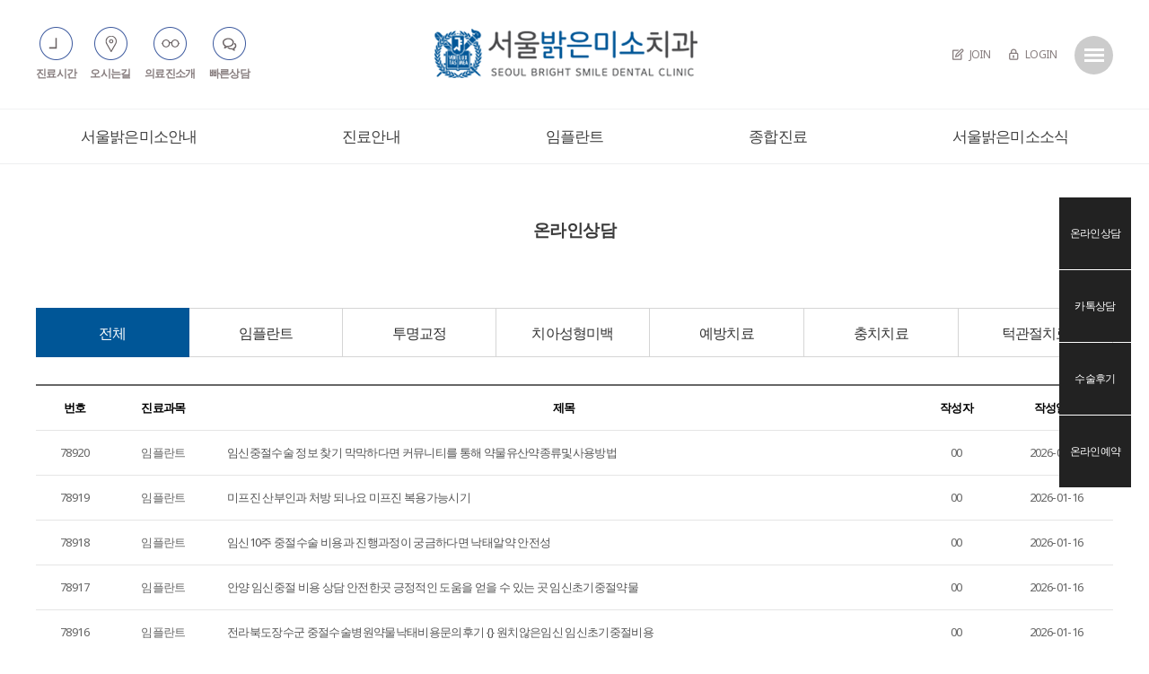

--- FILE ---
content_type: text/html
request_url: http://sbsdental.com/default/counsel/sub1.php?top=9&sub=1&&com_board_search_code=&com_board_search_value1=&com_board_search_value2=&com_board_page=1&&com_board_id=7&&com_board_category_code=&com_board_search_code=&com_board_search_value1=&com_board_search_value2=&com_board_page=11
body_size: 7919
content:
<!DOCTYPE html>
<html lang="ko">
<head>
<meta charset="euc-kr">
<meta http-equiv="X-UA-Compatible" content="IE=edge" />
<meta name="naver-site-verification" content="50ed554ffbbb7912a2daa0fd4f41d00144af313b"/>
<meta name="description" content="위례치과,위레신도시치과,위례임플란트,위례교정치과,위례치아교정,성남위례치과,위례중앙타워,위례교정,성남치과."/>
<meta property="og:title" content="위례 서울밝은미소치과">
<meta property="og:url" content="http://sbsdental.com/">
<meta property="og:image" content="http://sbsdental.com/default/img/img-custom/main/logo.png">
<meta property="og:description" content="위례치과,위레신도시치과,위례임플란트,위례교정치과,위례치아교정,성남위례치과,위례중앙타워,위례교정,성남치과."/>
<link rel="canonical" href="http://sbsdental.com/">
<meta property="og:type" content="website">
 <title>위례 서울밝은미소치과</title>
 <link rel="stylesheet" href="/default/inc/css/reset.css" />
 <link rel="stylesheet" href="/default/inc/css/simple_line_icons.css" />
 <link rel="stylesheet" href="/default/inc/css/pe_icon_7_stroke.css" />
 <link rel="stylesheet" href="/default/inc/css/fontawesome_min.css" />
 <link rel="stylesheet" href="/default/inc/css/layout.css" />
 <link rel="stylesheet" href="/default/inc/css/style.css" />
 <script src="/default/inc/js/jquery.js"></script>
 <script src="/default/inc/js/easing.js"></script>
 <script src="/default/inc/js/common.js"></script>
 <script type="text/javascript" src="https://openapi.map.naver.com/openapi/v3/maps.js?clientId=UvkT2godJqF2kyyD35Z1&submodules=geocoder"></script>
</head>
<body>
 <!-- 전체 감싸기 -->
 <div id="wrapper">
  <!-- 헤더 -->
  <div id="header">
   <!-- 헤더 상단 -->
   <div class="top">
    <div class="inner clearfix">
     <!-- 로고 -->
     <h1 id="logo"><a href="/default/"><img src="/default/img/img-custom/main/logo.png" alt="Logo" /></a></h1>
     <!-- // 로고 -->
     <!-- 좌측 링크버튼 -->
     <ul class="left-link">
      <li>
         <a href="/default/guide_treatment/sub1.php">
        <div class="icon"><img src="/default/img/img-custom/main/top_left_icon1.png" alt="진료시간" /></div>
        <span>진료시간</span>
       </a>
      </li>
      <li>
       <a href="/default/guide_treatment/sub2.php?top=7&sub=4">
        <div class="icon"><img src="/default/img/img-custom/main/top_left_icon2.png" alt="오시는길" /></div>
        <span>오시는길</span>
       </a>
      </li>
      <li>
       <a href="/default/about/sub2.php?top=7&sub=2">
        <div class="icon"><img src="/default/img/img-custom/main/top_left_icon3.png" alt="의료진소개" /></div>
        <span>의료진소개</span>
       </a>
      </li>
      <li>
       <a href="/default/counsel/sub2.php?top=9&sub=2">
        <div class="icon"><img src="/default/img/img-custom/main/top_left_icon4.png" alt="빠른상담" /></div>
        <span>빠른상담</span>
       </a>
      </li>
     </ul>
     <!-- // 좌측 링크버튼 -->
     <!-- 우측 링크 -->
     <div class="right-link clearfix">
      <ul>
                       <li><a href="/default/member/join.php"><i class="icon-note"></i> JOIN</a></li>
        <li><a href="/default/member/login.php"><i class="icon-lock"></i> LOGIN</a></li>
                     </ul>
      <!-- 전체메뉴 버튼 -->
      <button class="btn-allmenu">
       <span class="line1"></span>
       <span class="line2"></span>
       <span class="line3"></span>
      </button>
      <!-- // 전체메뉴 버튼 -->
     </div>
     <!-- // 우측 링크 -->
    </div>
   </div>
   <!-- // 헤더 상단 -->
   <!-- 헤더 하단 -->
   <div class="btm">
    <!-- 상단메뉴 -->
    <ul id="nav">
     <li><a href="/default/about/sub1.php?top=7&sub=1">서울밝은미소안내</a></li>
     <li><a href="/default/guide_treatment/sub1.php?top=2&sub=1">진료안내</a></li>
     <li><a href="/default/implant/sub1.php?top=3&sub=1">임플란트</a></li>
     <li><a href="/default/total_treatment/sub1.php?top=4&sub=1">종합진료</a></li>
     <li><a href="/default/news_clinic/sub1.php?top=5&sub=1">서울밝은미소소식</a></li>
    <!-- <li><a href="/default/aging/sub1.php?top=6&sub=1">에이징센터</a></li>  -->
    <!--  <li><a href="/default/about/sub1.php?top=7&sub=1">병원소개</a></li>  -->
    <!--    <li><a href="/default/review/sub1.php?top=8&sub=1">전후사진&amp;후기</a></li> -->
    <!--   <li><a href="/default/counsel/sub1.php?top=9&sub=1">상담&amp;예약</a></li> -->
    </ul>
    <!-- // 상단메뉴 -->
    <!-- 서브메뉴 -->
    <div id="subnav">
     <div class="inner">
      <div class="menu-item">
       <!-- 대메뉴 대표 이미지 -->
       <div class="imgArea">
       <img src = "/default/img/gnb_img1.jpg" width="100%" height="auto"/>
       </div>
       <!-- // 대메뉴 대표 이미지 -->
       <ul style ="height:100px">
        <li style="width:22%"><a href="/default/about/sub1.php?top=7&sub=1">서울밝은미소소개</a></li>
        <li style="width:18%"><a href="/default/about/sub2.php?top=7&sub=2">원장인사말</a></li>
        <li style="width:25%"><a href="/default/about/sub3.php?top=7&sub=3">서울밝은미소둘러보기</a></li>
        <li style="width:20%"><a href="/default/guide_treatment/sub2.php?top=7&sub=4">찾아오시는길</a></li>

<!--        <li style="width:23%"><a href="/default/info_clinic/sub1.php?top=1&sub=1">서울밝은미소의 진료</a></li> -->
<!--        <li style="width:23%"><a href="/default/info_clinic/sub1.php?top=1&sub=1">서울밝은미소의 특별함</a></li>
        <li style="width:23%"><a href="/default/info_clinic/sub2.php?top=1&sub=2">서울밝은미소 의료진</a></li>
        <li style="width:23%"><a href="/default/info_clinic/sub3.php?top=1&sub=3">서울밝은미소 둘러보기</a></li> -->
<!--    <li><a href="/default/info_clinic/sub5.php?top=1&sub=5">눈밑성형</a></li>
        <li><a href="/default/info_clinic/sub6.php?top=1&sub=6">눈재수술</a></li> -->
       </ul>
      </div>
      <div class="menu-item">
       <!-- 대메뉴 대표 이미지 -->
      <div class="imgArea">
      <img src = "/default/img/gnb_img2.jpg" width="100%" height="auto"/>
       </div>
       <!-- // 대메뉴 대표 이미지 -->
       <ul style ="height:100px">
        <li style="width:17%"><a href="/default/guide_treatment/sub1.php?top=2&sub=1">진료시간</a></li>
   <!--     <li style="width:17%"><a href="/default/guide_treatment/sub2.php?top=2&sub=2">오시는길</a></li> -->
        <li style="width:17%"><a href="/default/counsel/sub2.php?top=9&sub=2">예약안내</a></li>
  <!--  <li><a href="/default/face/sub4.php?top=2&sub=4">광대뼈축소술</a></li>
        <li><a href="/default/guide_treatment/sub5.php?top=2&sub=5">턱끝수술</a></li>
        <li><a href="/default/face/sub6.php?top=2&sub=6">이마수술</a></li>
        <li><a href="/default/face/sub7.php?top=2&sub=7">안면윤곽재수술</a></li>  -->
       </ul>
      </div>
      <div class="menu-item">
       <!-- 대메뉴 대표 이미지 -->
       <div class="imgArea">
       <img src = "/default/img/gnb_img3.jpg" width="100%" height="auto"/>
       </div>
       <!-- // 대메뉴 대표 이미지 -->
       <ul style ="height:100px">
        <li style="width:23%"><a href="/default/implant/sub1.php?top=3&sub=1">서울밝은미소임플란트</a></li>
        <li style="width:23%"><a href="/default/implant/sub2.php?top=3&sub=2">네비게이션임플란트</a></li>
 <!--   <li><a href="/default/breast/sub3.php?top=3&sub=3">가슴축소수술</a></li>
        <li><a href="/default/breast/sub4.php?top=3&sub=4">처진가슴교정술</a></li>
        <li><a href="/default/breast/sub5.php?top=3&sub=5">유두성형</a></li>
        <li><a href="/default/breast/sub6.php?top=3&sub=6">여성형유방</a></li>  -->
       </ul>
      </div>
      <div class="menu-item">
       <!-- 대메뉴 대표 이미지 -->
       <div class="imgArea">
       <img src = "/default/img/gnb_img4.jpg" width="100%" height="auto"/>
       </div>
       <!-- // 대메뉴 대표 이미지 -->
       <ul>
        <li><a href="/default/total_treatment/sub1.php?top=4&sub=1">투명교정</a></li>
        <li><a href="#">치아성형/미백</a>
<div class="menu-item-sub">

          <ul class = "ul-sub">
          <li class = "li-sub"><a href="/default/total_treatment/sub2_1.php" >라미네이트</a></li>
          <li class = "li-sub"><a href="/default/total_treatment/sub2_2.php">치아미백</a></li>
          <li class = "li-sub"><a href="/default/total_treatment/sub2_3.php">잇몸성형</a></li>
          </ul>
</div>
         </li>
        <li><a hre="#">예방진료</a>
<div class="menu-item-sub">
          <ul class = "ul-sub">
          <li class = "li-sub"><a href="/default/total_treatment/sub3_1.php">잇몸치료</a></li>
          <li class = "li-sub"><a href="/default/total_treatment/sub3_2.php">치근단절제술</a></li>

          </ul>
</div>
         </li>
        <li><a href="#">충치치료</a>
<div class="menu-item-sub">
          <ul class = "ul-sub">
          <li class = "li-sub"><a href="/default/total_treatment/sub4_1.php">충치치료</a></li>
          <li class = "li-sub"><a href="/default/total_treatment/sub4_2.php">신경치료</a></li>
          <li class = "li-sub"><a href="/default/total_treatment/sub4_3.php">보철치료</a></li>
          </ul>
</div>
        </li>
        <li><a href="#">턱관절치료</a>
<div class="menu-item-sub">
          <ul class = "ul-sub"> 
          <li class = "li-sub"><a href="/default/total_treatment/sub5_1.php">턱관절장애</a></li>
          <li class = "li-sub"><a href="/default/total_treatment/sub5_2.php">이갈이치료</a></li>
          </ul>
</div>
       </li>
       </ul>
      </div>
      <div class="menu-item">
       <!-- 대메뉴 대표 이미지 -->
       <div class="imgArea">
       <img src = "/default/img/gnb_img5.jpg" width="100%" height="auto"/>
       </div>
       <!-- // 대메뉴 대표 이미지 -->
       <ul style ="height:100px">
        <li style="width:25%"><a href="/default/news_clinic/sub1.php?top=5&sub=1">서울밝은미소 소식</a></li>
        <li style="width:25%"><a href="/default/counsel/sub1.php">온라인상담</a></li>
       </ul>
      </div>
    <!--  <div class="menu-item">  -->
       <!-- 대메뉴 대표 이미지 -->
    <!--   <div class="imgArea">
        <img src="/default/img/gnb_empty.jpg" width="100%" height="auto"/>
       </div>  -->
       <!-- // 대메뉴 대표 이미지 -->
    <!--   <ul>
        <li><a href="/default/aging/sub1.php?top=6&sub=1">에이징센터 메뉴1</a></li>
        <li><a href="/default/aging/sub2.php?top=6&sub=2">에이징센터 메뉴2</a></li>
        <li><a href="/default/aging/sub3.php?top=6&sub=3">에이징센터 메뉴3</a></li>
       </ul>  -->
   <!--   </div>  -->
      <div class="menu-item">
       <!-- 대메뉴 대표 이미지 -->
       <div class="imgArea">
<!--       <img src = "/default/img/gnb_img1.jpg" width="100%" height="auto"/>  -->
       </div>
       <!-- // 대메뉴 대표 이미지 -->
       <ul style ="height:100px">
        <li style="width:22%"><a href="/default/about/sub1.php?top=7&sub=1">서울밝은미소소개</a></li>
        <li style="width:18%"><a href="/default/about/sub2.php?top=7&sub=2">원장인사말</a></li>
        <li style="width:25%"><a href="/default/about/sub3.php?top=7&sub=3">서울밝은미소둘러보기</a></li>
        <li style="width:20%"><a href="/default/guide_treatment/sub2.php">찾아오시는길</a></li>
       </ul>
      </div>
      <div class="menu-item">
       <!-- 대메뉴 대표 이미지 -->
       <div class="imgArea">
        <img src="/default/img/gnb_empty.jpg" alt="" />
       </div>
       <!-- // 대메뉴 대표 이미지 -->
       <ul>
        <li><a href="/default/review/sub1.php?top=8&sub=1">리얼스토리</a></li>
        <li><a href="/default/review/sub2.php?top=8&sub=2">수술후기</a></li>
        <li><a href="/default/review/sub3.php?top=8&sub=3">전후사진</a></li>
       </ul>
      </div>
      <div class="menu-item">
       <!-- 대메뉴 대표 이미지 -->
       <div class="imgArea">
        <img src="/default/img/gnb_empty.jpg" width="100%" height="auto"/>
       </div>
       <!-- // 대메뉴 대표 이미지 -->
       <ul>
        <li><a href="/default/counsel/sub1.php?top=9&sub=1">온라인상담</a></li>
        <li><a href="/default/counsel/sub2.php?top=9&sub=2">카톡상담</a></li>
        <li><a href="/default/counsel/sub3.php?top=9&sub=3">온라인예약</a></li>
        <li><a href="/default/counsel/sub4.php?top=9&sub=4">수술후상담</a></li>
        <li><a href="/default/counsel/sub5.php?top=9&sub=5">예약확인</a></li>
       </ul>
      </div>
     </div>
    </div>
    <!-- // 서브메뉴 -->
   </div>
   <!-- // 헤더 하단 -->
   <!-- 전체 메뉴 -->
   <div id="all-menu">
    <!-- 메뉴 마스크 : 삭제 금지 -->
    <div class="mask"></div>
    <!-- // 메뉴 마스크 -->
    <!-- 메뉴 레이어 -->
    <div class="menu-layer">
     <!-- 타이틀 -->
     <div class="title-bar">
      <h2><i class="icon-screen-desktop"></i> 서울밝은미소치과 <b>전체메뉴</b></h2>
      <button type="button" class="btnClose">
       <span class="line1"></span>
       <span class="line2"></span>
      </button>
     </div>
     <!-- // 타이틀 -->
     <div class="menu-wrapper">
      <div class="inner">
       <ul class="depth1">

     <!--   <li>
         <div class="box">
           <h3 class="title">병원소개</h3>
          <ul class="depth2">
           <li><a href="/default/about/sub1.php?top=7&sub=1">서울밝은미소소개</a></li>
           <li><a href="/default/about/sub2.php?top=7&sub=2">원장인사말</a></li>
        <li><a href="/default/about/sub3.php?top=7&sub=3">의료진소개</a></li> 
           <li><a href="/default/about/sub3.php?top=7&sub=3">서울밝은미소둘러보기</a></li>
       <li><a href="/default/about/sub5.php?top=7&sub=5">서울밝은미소소식</a></li>
           <li><a href="/default/about/sub4.php?top=7&sub=4">찾아오시는길</a></li>
          </ul>
         </div>
        </li>  -->

        <li>
         <div class="box">
          <h3 class="title">서울밝은미소치과<br>안내</h3>
          <ul class="depth2">
            <li><a href="/default/about/sub1.php?top=7&sub=1">서울밝은미소소개</a></li>
           <li><a href="/default/about/sub2.php?top=7&sub=2">원장인사말</a></li>
        <!--  <li><a href="/default/about/sub3.php?top=7&sub=3">의료진소개</a></li>  -->
           <li><a href="/default/about/sub3.php?top=7&sub=3">서울밝은미소둘러보기</a></li>
        <!--   <li><a href="/default/about/sub5.php?top=7&sub=5">서울밝은미소소식</a></li> -->
           <li><a href="/default/guide_treatment/sub2.php?top=7&sub=4">찾아오시는길</a></li>


 <!--            <li><a href="/default/info_clinic/sub1.php?top=1&sub=1">서울밝은미소의 진료</a></li>
           <li><a href="/default/info_clinic/sub2.php?top=1&sub=2">서울밝은미소의 특별함</a></li>
           <li><a href="/default/info_clinic/sub3.php?top=1&sub=3">서울밝은미소의료진</a></li>
           <li><a href="/default/info_clinic/sub4.php?top=1&sub=4">서울밝은미소둘러보기</a></li>
        <li><a href="/default/info_clinic/sub5.php?top=1&sub=5">눈밑성형</a></li>
           <li><a href="/default/info_clinic/sub6.php?top=1&sub=6">눈재수술</a></li>  -->
          </ul>
         </div>
        </li>
        <li>
         <div class="box">
          <h3 class="title">진료안내</h3>
          <ul class="depth2">
           <li><a href="/default/guide_treatment/sub1.php?top=2&sub=1">진료시간</a></li>
    <!--       <li><a href="/default/guide_treatment/sub2.php?top=2&sub=2">오시는길</a></li> -->
           <li><a href="/default/counsel/sub2.php?top=9&sub=2">예약안내</a></li>
  <!--         <li><a href="/default/face/sub4.php?top=2&sub=4">광대뼈축소술</a></li>
           <li><a href="/default/face/sub5.php?top=2&sub=5">턱끝수술</a></li>
           <li><a href="/default/face/sub6.php?top=2&sub=6">이마수술</a></li>
           <li><a href="/default/face/sub7.php?top=2&sub=7">안면윤곽재수술</a></li>  -->
          </ul>
         </div>
        </li>
        <li>
         <div class="box">
          <h3 class="title">임플란트</h3>
          <ul class="depth2">
           <li><a href="/default/implant/sub1.php?top=3&sub=1">서울밝은미소임플란트</a></li>
           <li><a href="/default/implant/sub2.php?top=3&sub=2">네비게이션임플란트</a></li>
  <!--         <li><a href="/default/breast/sub3.php?top=3&sub=3">가슴축소수술</a></li>
           <li><a href="/default/breast/sub4.php?top=3&sub=4">처진가슴교정술</a></li>
           <li><a href="/default/breast/sub5.php?top=3&sub=5">유두성형</a></li>
           <li><a href="/default/breast/sub1.php?top=3&sub=1">여성형유방</a></li> -->
          </ul>
         </div>
        </li>
        <li>
         <div class="box">
          <h3 class="title">종합진료</h3>
          <ul class="depth2">
           <li><a href="/default/total_treatment/sub1.php?top=4&sub=1">투명교정</a></li>
           <li><a href="/default/total_treatment/sub2_1.php">치아성형미백</a></li>
           <li><a href="/default/total_treatment/sub3_1.php">예방진료</a></li>
           <li><a href="/default/total_treatment/sub4_1.php">충치치료</a></li>
           <li><a href="/default/total_treatment/sub5_1.php">턱관절치료</a></li>
          </ul>
         </div>
        </li>
        <li>
         <div class="box">
          <h3 class="title">서울밝은미소<br>소식</h3>
          <ul class="depth2">
           <li><a href="/default/news_clinic/sub1.php?top=5&sub=1">서울밝은미소소식</a></li>
           <li><a href="/default/counsel/sub1.php?top=9&sub=1">온라인상담</a></li>
          </ul>
         </div>
        </li>
<!--
        <li>
         <div class="box">
          <h3 class="title">에이징센터</h3>
          <ul class="depth2">
           <li><a href="/default/aging/sub1.php?top=6&sub=1">에이징센터 메뉴1</a></li>
           <li><a href="/default/aging/sub2.php?top=6&sub=2">에이징센터 메뉴2</a></li>
           <li><a href="/default/aging/sub3.php?top=6&sub=3">에이징센터 메뉴3</a></li>
          </ul>
         </div>
        </li>
        <li>
         <div class="box">
          <h3 class="title">전후사진&amp;후기</h3>
          <ul class="depth2">
           <li><a href="/default/review/sub1.php?top=8&sub=1">리얼스토리</a></li>
           <li><a href="/default/review/sub2.php?top=8&sub=2">수술후기</a></li>
           <li><a href="/default/review/sub3.php?top=8&sub=3">전후사진</a></li>
          </ul>
         </div>
        </li>
        <li>
         <div class="box">
          <h3 class="title">상담&amp;예약</h3>
          <ul class="depth2">
           <li><a href="/default/counsel/sub1.php?top=9&sub=1">온라인상담</a></li>
           <li><a href="/default/counsel/sub2.php?top=9&sub=2">카톡상담</a></li>
           <li><a href="/default/counsel/sub3.php?top=9&sub=3">온라인예약</a></li>
           <li><a href="/default/counsel/sub4.php?top=9&sub=4">수술후상담</a></li>
           <li><a href="/default/counsel/sub5.php?top=9&sub=5">예약확인</a></li>
          </ul>
         </div>
        </li>
-->
       </ul>
      </div>
     </div>
    </div>
    <!-- // 메뉴 레이어 -->
   </div>
   <!-- // 전체 메뉴 -->
  </div>
  <!-- // 헤더 -->
  <!-- 컨테이너 -->
  <div id="container">
   <div class="sub-section">
    <div class="innerContainer">
         <!-- 섹션 타이틀 -->
    <!-- <div class="section-tit-white"> -->

     <div class="section-tit-white"> 
     <h2>온라인상담
<!-- </br>
       <span>시안미정</span>--> 
</h2>
      <!-- <h3>WEBSRE PLASTIC SURGERY CENTER</h3> -->           </div>
     <!-- //섹션 타이틀 -->
     <!-- 게시판 영역 -->
     <!-- 게시판 시작 -->
<link rel="StyleSheet" href="/bizdemo44908/inc/board/board_7.css" type="text/css">
<script language="javascript" src="/cjs/board.js?com_board_id=7&template=bizdemo44908"></script>
<!-- 카테고리 -->
<div class="brd_category">
    
	<table border='0' cellpadding='0' cellspacing='0' width='100%' class='board'>
	<form name='com_board_form'>
		<tr>
			<td align='left'>
																																																																								<img alt="" src="/bizdemo44908/img/component/board/board_7/category_dot.gif"><b>진료과목</b>

				<select title="select" name='com_board_category_code' onChange="com_board_category_sel('/default/counsel/sub1.php?top=9&sub=1')">
					<option value="">전체</option>
											<option value='c1' >임플란트</option>
											<option value='c2' >투명교정</option>
											<option value='c3' >치아성형미백</option>
											<option value='c4' >예방치료</option>
											<option value='c5' >충치치료</option>
											<option value='c6' >턱관절치료</option>
									</select>
			</td>
		</tr>
	</form>
	</table>



<script language="javascript" type="text/javascript" src="/cjs/javascript.lib.js?date=1721110582"></script>
    
</div>
<!-- // 카테고리 -->
<table cellpadding="0" cellspacing="0" width="100%" class="tbl_board tbl_list">
    <!-- 타이틀 -->
    <tr>
        <!-- # 항목 -->

<!-- // 관리자일 경우 삭제버튼 활성화 -->

	<td class="att_title">
	<!-- // 항목 디자인 방식이 이미지이면서 이미지값이 있을 때 -->
			<font style='color:#000000;font-size:12px;'>번호</font>
		</td>
	<td class="att_title">
	<!-- // 항목 디자인 방식이 이미지이면서 이미지값이 있을 때 -->
			<font style='color:#000000;font-size:12px;'>진료과목</font>
		</td>
	<td class="att_title">
	<!-- // 항목 디자인 방식이 이미지이면서 이미지값이 있을 때 -->
			<font style='color:#000000;font-size:12px;'>제목</font>
		</td>
	<td class="att_title">
	<!-- // 항목 디자인 방식이 이미지이면서 이미지값이 있을 때 -->
			<font style='color:#000000;font-size:12px;'>작성자</font>
		</td>
	<td class="att_title">
	<!-- // 항목 디자인 방식이 이미지이면서 이미지값이 있을 때 -->
			<font style='color:#000000;font-size:12px;'>작성일자</font>
		</td>
<script language="javascript" type="text/javascript" src="/cjs/javascript.lib.js?date=1721110582"></script>

    </tr>
    <!-- //타이틀 -->
    <!-- 내용 -->
    
	
		


									<tr align='center' height='28' onclick="location.href='/default/counsel/sub1.php?com_board_basic=read_form&com_board_idx=78920&top=9&sub=1&&com_board_search_code=&com_board_search_value1=&com_board_search_value2=&com_board_page=11&&com_board_id=7&&com_board_id=7'; return false;" style='cursor:pointer;' style="cursor:pointer" >
				


				
					
											<td class="bbsno">
                            
									78920



                                                    </td>

					
				
					
											<td class="bbscategory">임플란트</td>

					
				
					
											<td class='bbsnewf5' align='left'>
												<a href=''><a href='/default/counsel/sub1.php?com_board_basic=read_form&com_board_idx=78920&top=9&sub=1&&com_board_search_code=&com_board_search_value1=&com_board_search_value2=&com_board_page=11&&com_board_id=7&&com_board_id=7'>임신중절수술 정보 찾기 막막하다면 커뮤니티를 통해 약물유산약종류및사용방법   </a></a>
						</td>

					
				
					
											<td class="bbswriter">00</td>

					
				
					
											<td class="bbsetc_dateof_write">2026-01-16</td>
					
				

				</tr>


			
	
		


									<tr align='center' height='28' onclick="location.href='/default/counsel/sub1.php?com_board_basic=read_form&com_board_idx=78919&top=9&sub=1&&com_board_search_code=&com_board_search_value1=&com_board_search_value2=&com_board_page=11&&com_board_id=7&&com_board_id=7'; return false;" style='cursor:pointer;' style="cursor:pointer" >
				


				
					
											<td class="bbsno">
                            
									78919



                                                    </td>

					
				
					
											<td class="bbscategory">임플란트</td>

					
				
					
											<td class='bbsnewf5' align='left'>
												<a href=''><a href='/default/counsel/sub1.php?com_board_basic=read_form&com_board_idx=78919&top=9&sub=1&&com_board_search_code=&com_board_search_value1=&com_board_search_value2=&com_board_page=11&&com_board_id=7&&com_board_id=7'>미프진 산부인과 처방 되나요  미­프진 복용가능시기   </a></a>
						</td>

					
				
					
											<td class="bbswriter">00</td>

					
				
					
											<td class="bbsetc_dateof_write">2026-01-16</td>
					
				

				</tr>


			
	
		


									<tr align='center' height='28' onclick="location.href='/default/counsel/sub1.php?com_board_basic=read_form&com_board_idx=78918&top=9&sub=1&&com_board_search_code=&com_board_search_value1=&com_board_search_value2=&com_board_page=11&&com_board_id=7&&com_board_id=7'; return false;" style='cursor:pointer;' style="cursor:pointer" >
				


				
					
											<td class="bbsno">
                            
									78918



                                                    </td>

					
				
					
											<td class="bbscategory">임플란트</td>

					
				
					
											<td class='bbsnewf5' align='left'>
												<a href=''><a href='/default/counsel/sub1.php?com_board_basic=read_form&com_board_idx=78918&top=9&sub=1&&com_board_search_code=&com_board_search_value1=&com_board_search_value2=&com_board_page=11&&com_board_id=7&&com_board_id=7'>임신10주 중절수술 비용과 진행과정이 궁금하다면 낙­태알약 안전성   </a></a>
						</td>

					
				
					
											<td class="bbswriter">00</td>

					
				
					
											<td class="bbsetc_dateof_write">2026-01-16</td>
					
				

				</tr>


			
	
		


									<tr align='center' height='28' onclick="location.href='/default/counsel/sub1.php?com_board_basic=read_form&com_board_idx=78917&top=9&sub=1&&com_board_search_code=&com_board_search_value1=&com_board_search_value2=&com_board_page=11&&com_board_id=7&&com_board_id=7'; return false;" style='cursor:pointer;' style="cursor:pointer" >
				


				
					
											<td class="bbsno">
                            
									78917



                                                    </td>

					
				
					
											<td class="bbscategory">임플란트</td>

					
				
					
											<td class='bbsnewf5' align='left'>
												<a href=''><a href='/default/counsel/sub1.php?com_board_basic=read_form&com_board_idx=78917&top=9&sub=1&&com_board_search_code=&com_board_search_value1=&com_board_search_value2=&com_board_page=11&&com_board_id=7&&com_board_id=7'>안양 임신중절 비용 상담 안전한곳 긍정적인 도움을 얻을 수 있는 곳 임신초기중절약물   </a></a>
						</td>

					
				
					
											<td class="bbswriter">00</td>

					
				
					
											<td class="bbsetc_dateof_write">2026-01-16</td>
					
				

				</tr>


			
	
		


									<tr align='center' height='28' onclick="location.href='/default/counsel/sub1.php?com_board_basic=read_form&com_board_idx=78916&top=9&sub=1&&com_board_search_code=&com_board_search_value1=&com_board_search_value2=&com_board_page=11&&com_board_id=7&&com_board_id=7'; return false;" style='cursor:pointer;' style="cursor:pointer" >
				


				
					
											<td class="bbsno">
                            
									78916



                                                    </td>

					
				
					
											<td class="bbscategory">임플란트</td>

					
				
					
											<td class='bbsnewf5' align='left'>
												<a href=''><a href='/default/counsel/sub1.php?com_board_basic=read_form&com_board_idx=78916&top=9&sub=1&&com_board_search_code=&com_board_search_value1=&com_board_search_value2=&com_board_page=11&&com_board_id=7&&com_board_id=7'>전라북도장수군 중절수술병원약물낙태비용문의후기 {}  원치않은임신 임신초기중절비용   </a></a>
						</td>

					
				
					
											<td class="bbswriter">00</td>

					
				
					
											<td class="bbsetc_dateof_write">2026-01-16</td>
					
				

				</tr>


			
	
		


									<tr align='center' height='28' onclick="location.href='/default/counsel/sub1.php?com_board_basic=read_form&com_board_idx=78915&top=9&sub=1&&com_board_search_code=&com_board_search_value1=&com_board_search_value2=&com_board_page=11&&com_board_id=7&&com_board_id=7'; return false;" style='cursor:pointer;' style="cursor:pointer" >
				


				
					
											<td class="bbsno">
                            
									78915



                                                    </td>

					
				
					
											<td class="bbscategory">임플란트</td>

					
				
					
											<td class='bbsnewf5' align='left'>
												<a href=''><a href='/default/counsel/sub1.php?com_board_basic=read_form&com_board_idx=78915&top=9&sub=1&&com_board_search_code=&com_board_search_value1=&com_board_search_value2=&com_board_page=11&&com_board_id=7&&com_board_id=7'>경상남도 #약물임신중절수술병원 고성군 #약물낙태수술부인과   낙­태알약효능   </a></a>
						</td>

					
				
					
											<td class="bbswriter">00</td>

					
				
					
											<td class="bbsetc_dateof_write">2026-01-16</td>
					
				

				</tr>


			
	
		


									<tr align='center' height='28' onclick="location.href='/default/counsel/sub1.php?com_board_basic=read_form&com_board_idx=78914&top=9&sub=1&&com_board_search_code=&com_board_search_value1=&com_board_search_value2=&com_board_page=11&&com_board_id=7&&com_board_id=7'; return false;" style='cursor:pointer;' style="cursor:pointer" >
				


				
					
											<td class="bbsno">
                            
									78914



                                                    </td>

					
				
					
											<td class="bbscategory">임플란트</td>

					
				
					
											<td class='bbsnewf5' align='left'>
												<a href=''><a href='/default/counsel/sub1.php?com_board_basic=read_form&com_board_idx=78914&top=9&sub=1&&com_board_search_code=&com_board_search_value1=&com_board_search_value2=&com_board_page=11&&com_board_id=7&&com_board_id=7'>서울 강남구 약으로낙태가능한산부인과 임신중절수술비용 문의  애기지우는약성분 복용후주의사..   </a></a>
						</td>

					
				
					
											<td class="bbswriter">00</td>

					
				
					
											<td class="bbsetc_dateof_write">2026-01-16</td>
					
				

				</tr>


			
	
		


									<tr align='center' height='28' onclick="location.href='/default/counsel/sub1.php?com_board_basic=read_form&com_board_idx=78913&top=9&sub=1&&com_board_search_code=&com_board_search_value1=&com_board_search_value2=&com_board_page=11&&com_board_id=7&&com_board_id=7'; return false;" style='cursor:pointer;' style="cursor:pointer" >
				


				
					
											<td class="bbsno">
                            
									78913



                                                    </td>

					
				
					
											<td class="bbscategory">임플란트</td>

					
				
					
											<td class='bbsnewf5' align='left'>
												<a href=''><a href='/default/counsel/sub1.php?com_board_basic=read_form&com_board_idx=78913&top=9&sub=1&&com_board_search_code=&com_board_search_value1=&com_board_search_value2=&com_board_page=11&&com_board_id=7&&com_board_id=7'>광주 낙태수술가능한산부인과 북구 약물낙태 중절수술병원  보호자없이낙태   </a></a>
						</td>

					
				
					
											<td class="bbswriter">00</td>

					
				
					
											<td class="bbsetc_dateof_write">2026-01-16</td>
					
				

				</tr>


			
	
		


									<tr align='center' height='28' onclick="location.href='/default/counsel/sub1.php?com_board_basic=read_form&com_board_idx=78912&top=9&sub=1&&com_board_search_code=&com_board_search_value1=&com_board_search_value2=&com_board_page=11&&com_board_id=7&&com_board_id=7'; return false;" style='cursor:pointer;' style="cursor:pointer" >
				


				
					
											<td class="bbsno">
                            
									78912



                                                    </td>

					
				
					
											<td class="bbscategory">임플란트</td>

					
				
					
											<td class='bbsnewf5' align='left'>
												<a href=''><a href='/default/counsel/sub1.php?com_board_basic=read_form&com_board_idx=78912&top=9&sub=1&&com_board_search_code=&com_board_search_value1=&com_board_search_value2=&com_board_page=11&&com_board_id=7&&com_board_id=7'>경기도 임신중절수술병원비용 파주시 미프진처방가능한병원 약물낙태산부인과  유산하는약   </a></a>
						</td>

					
				
					
											<td class="bbswriter">00</td>

					
				
					
											<td class="bbsetc_dateof_write">2026-01-16</td>
					
				

				</tr>


			
	
		


									<tr align='center' height='28' onclick="location.href='/default/counsel/sub1.php?com_board_basic=read_form&com_board_idx=78911&top=9&sub=1&&com_board_search_code=&com_board_search_value1=&com_board_search_value2=&com_board_page=11&&com_board_id=7&&com_board_id=7'; return false;" style='cursor:pointer;' style="cursor:pointer" >
				


				
					
											<td class="bbsno">
                            
									78911



                                                    </td>

					
				
					
											<td class="bbscategory">임플란트</td>

					
				
					
											<td class='bbsnewf5' align='left'>
												<a href=''><a href='/default/counsel/sub1.php?com_board_basic=read_form&com_board_idx=78911&top=9&sub=1&&com_board_search_code=&com_board_search_value1=&com_board_search_value2=&com_board_page=11&&com_board_id=7&&com_board_id=7'>약물을이용한 임신중단 임신 중절수술 기간 / 임신중절수술 병원 찾기  판매낙­태약   </a></a>
						</td>

					
				
					
											<td class="bbswriter">00</td>

					
				
					
											<td class="bbsetc_dateof_write">2026-01-16</td>
					
				

				</tr>


			</table>








<table border='0' cellpadding='0' cellspacing='0' width='100%'>
<script language="javascript" type="text/javascript" src="/cjs/javascript.lib.js?date=1721110582"></script>

    <!-- //내용 -->
</table>
<!-- 글쓰기 -->
<div class="btn_btm_write">
    <a href='/default/counsel/sub1.php?com_board_basic=write_form&top=9&sub=1&&com_board_search_code=&com_board_search_value1=&com_board_search_value2=&com_board_page=11&&com_board_id=7&' style=''><img alt='' src='/cimg/board/write.gif' border='0' /></a>
</div>
<!-- //글쓰기 -->
<!-- 페이징 -->
<div class="board-pagination">
    
		<a href='/default/counsel/sub1.php?top=9&sub=1&&com_board_search_code=&com_board_search_value1=&com_board_search_value2=&com_board_page=11&&com_board_id=7&&com_board_category_code=&com_board_search_code=&com_board_search_value1=&com_board_search_value2=&com_board_page=1'><img src='/cimg/arr_page_pre.gif' border='0' align='absmiddle'></a>&nbsp;&nbsp;<a href='/default/counsel/sub1.php?top=9&sub=1&&com_board_search_code=&com_board_search_value1=&com_board_search_value2=&com_board_page=11&&com_board_id=7&&com_board_category_code=&com_board_search_code=&com_board_search_value1=&com_board_search_value2=&com_board_page=10'><img src='/cimg/arr_page_back.gif' border='0' align='absmiddle'></a>&nbsp;&nbsp;&nbsp;&nbsp;<b>11</b>&nbsp;&nbsp;&nbsp;<a href='/default/counsel/sub1.php?top=9&sub=1&&com_board_search_code=&com_board_search_value1=&com_board_search_value2=&com_board_page=11&&com_board_id=7&&com_board_category_code=&com_board_search_code=&com_board_search_value1=&com_board_search_value2=&com_board_page=12'>12</a>&nbsp;&nbsp;&nbsp;<a href='/default/counsel/sub1.php?top=9&sub=1&&com_board_search_code=&com_board_search_value1=&com_board_search_value2=&com_board_page=11&&com_board_id=7&&com_board_category_code=&com_board_search_code=&com_board_search_value1=&com_board_search_value2=&com_board_page=13'>13</a>&nbsp;&nbsp;&nbsp;<a href='/default/counsel/sub1.php?top=9&sub=1&&com_board_search_code=&com_board_search_value1=&com_board_search_value2=&com_board_page=11&&com_board_id=7&&com_board_category_code=&com_board_search_code=&com_board_search_value1=&com_board_search_value2=&com_board_page=14'>14</a>&nbsp;&nbsp;&nbsp;<a href='/default/counsel/sub1.php?top=9&sub=1&&com_board_search_code=&com_board_search_value1=&com_board_search_value2=&com_board_page=11&&com_board_id=7&&com_board_category_code=&com_board_search_code=&com_board_search_value1=&com_board_search_value2=&com_board_page=15'>15</a>&nbsp;&nbsp;&nbsp;<a href='/default/counsel/sub1.php?top=9&sub=1&&com_board_search_code=&com_board_search_value1=&com_board_search_value2=&com_board_page=11&&com_board_id=7&&com_board_category_code=&com_board_search_code=&com_board_search_value1=&com_board_search_value2=&com_board_page=16'>16</a>&nbsp;&nbsp;&nbsp;<a href='/default/counsel/sub1.php?top=9&sub=1&&com_board_search_code=&com_board_search_value1=&com_board_search_value2=&com_board_page=11&&com_board_id=7&&com_board_category_code=&com_board_search_code=&com_board_search_value1=&com_board_search_value2=&com_board_page=17'>17</a>&nbsp;&nbsp;&nbsp;<a href='/default/counsel/sub1.php?top=9&sub=1&&com_board_search_code=&com_board_search_value1=&com_board_search_value2=&com_board_page=11&&com_board_id=7&&com_board_category_code=&com_board_search_code=&com_board_search_value1=&com_board_search_value2=&com_board_page=18'>18</a>&nbsp;&nbsp;&nbsp;<a href='/default/counsel/sub1.php?top=9&sub=1&&com_board_search_code=&com_board_search_value1=&com_board_search_value2=&com_board_page=11&&com_board_id=7&&com_board_category_code=&com_board_search_code=&com_board_search_value1=&com_board_search_value2=&com_board_page=19'>19</a>&nbsp;&nbsp;&nbsp;<a href='/default/counsel/sub1.php?top=9&sub=1&&com_board_search_code=&com_board_search_value1=&com_board_search_value2=&com_board_page=11&&com_board_id=7&&com_board_category_code=&com_board_search_code=&com_board_search_value1=&com_board_search_value2=&com_board_page=20'>20</a>&nbsp;&nbsp;&nbsp;<a href='/default/counsel/sub1.php?top=9&sub=1&&com_board_search_code=&com_board_search_value1=&com_board_search_value2=&com_board_page=11&&com_board_id=7&&com_board_category_code=&com_board_search_code=&com_board_search_value1=&com_board_search_value2=&com_board_page=21'><img src='/cimg/arr_page_go.gif' border='0' align='absmiddle'></a>&nbsp;&nbsp;<a href='/default/counsel/sub1.php?top=9&sub=1&&com_board_search_code=&com_board_search_value1=&com_board_search_value2=&com_board_page=11&&com_board_id=7&&com_board_category_code=&com_board_search_code=&com_board_search_value1=&com_board_search_value2=&com_board_page=7902'><img src='/cimg/arr_page_next.gif' border='0' align='absmiddle'></a>
</div>
<!-- // 페이징 -->
<!-- 검색 -->
<div id="ext_search" style="text-align:left">
<div id="ext_search" style="text-align:left">
	<table id="search_table" border="0" cellspacing="0" cellpadding="2">
	<form name='com_board_search' method='post' action='/default/counsel/sub1.php?com_board_category_code=&top=9&sub=1&&' onsubmit="return FormCheck.init('com_board_search')">
	  <tr>
		<td class="est_cate_cell">
			<select title="select" name='com_board_search_code' class="cateform" align='absmiddle' onchange='sel_search();'>
				<option value='subject' >제목</option><option value='description' >내용</option><option value='writer' >작성자</option>
			</select>
		</td>
		<td class="est_keyword_cell">
			<div id='search_display1' style='display:block;'>
				<input title="input" alt="" type='text' class="keywordform" align='absmiddle' name='com_board_search_value' chk="y" msg="검색어" kind="" />
			</div>
			<div id='search_display2' style='display:none;'>
				<input title="input" alt="" type='text' class="dateform" align='absmiddle' name='com_board_search_value1' value='2026-01-31' />&nbsp;~&nbsp;
				<input title="input" alt="" type='text' class="dateform" align='absmiddle' name='com_board_search_value2' value='2026-01-31' />
			</div>
		</td>
		<td class="est_btn_cell">
			<input title="input" alt="" type='image' src='/bizdemo44908/img/component/board/board_7/search.gif' border='0' align='absmiddle'>
		</td>
	  </tr>
	</form>
	</table>
</div>
<!-- 검색 자바스크립트 구문 시작 -->

<!-- 검색 자바스크립트 구문 끝 -->
<script language="javascript" type="text/javascript" src="/cjs/javascript.lib.js?date=1721110582"></script>

<!-- //검색 -->
<!-- 게시판 끝 -->
     <!-- // 게시판 영역 -->
     </div>
  </div>
  <!-- // 컨테이너 -->
  <!-- 우측 퀵메뉴 -->
  <div id="quickmenu">
 <!--
  ## 퀵메뉴 사용법 ##
  - 아래 각 버튼 리스트(li)의 data-match 속성의 값과 각 메뉴별 레이어 div 의 data-icon 속성의 값을 일치시키면 됩니다.
  - 예를 들어, data-match 가 online 인 버튼을 클릭하면, data-icon 이 online 인 레이어가 출력됩니다.
 -->
 <!-- 버튼 리스트 -->
 <ul class="iconlist">
  <li class="icon1" data-match="online">온라인상담</li>
  <li class="icon2" data-match="kakao">카톡상담</li>
  <li class="icon3" data-match="review">수술후기</li>
  <li class="icon4" data-match="reserve">온라인예약</li>
 </ul>
 <!-- 버튼 리스트 -->
 <!-- 각 메뉴별 레이어 -->
 <div class="quick-layer" data-icon="online">
  <!-- 레이어 타이틀 -->
  <div class="title">
   <h2>온라인상담</h2>
   <p>수술 및 치료에 대해 지금 바로 상담하세요.</p>
  </div>
  <!-- // 레이어 타이틀 -->
  <!-- 닫기 버튼 -->
  <button type="button" class="btn-close">
   <span class="line1"></span>
   <span class="line2"></span>
  </button>
  <!-- // 닫기 버튼 -->
  <img src="/default/img/inquiry_img.jpg" alt="온라인상담" />
  <div class="btn-area">
   <a href="/default/counsel/sub1.php?top=9&sub=1" class="btn btn-brown">온라인상담</a>
  </div>
 </div>
 <div class="quick-layer" data-icon="kakao">
  <!-- 레이어 타이틀 -->
  <div class="title kakao">
   <h2>카카오톡 상담</h2>
   <p>카카오톡으로 상담을 도와드립니다.</p>
  </div>
  <!-- // 레이어 타이틀 -->
  <!-- 닫기 버튼 -->
  <button type="button" class="btn-close">
   <span class="line1"></span>
   <span class="line2"></span>
  </button>
  <!-- // 닫기 버튼 -->
  <img src="/default/img/kakao_img_01.png" alt="카카오톡 상담하기" />
  <div class="btn-area">
   <a href="/default/counsel/sub2.php?top=9&sub=2" class="btn btn-yellow">친구추가</a>
  </div>
 </div>
 <div class="quick-layer" data-icon="review">
  <!-- 레이어 타이틀 -->
  <div class="title">
   <h2>서울밝은미소치과 후기</h2>
   <p>서울밝은미소치과 환자분들이 남겨주신 소중한 후기입니다.</p>
  </div>
  <!-- // 레이어 타이틀 -->
  <!-- 닫기 버튼 -->
  <button type="button" class="btn-close">
   <span class="line1"></span>
   <span class="line2"></span>
  </button>
  <!-- // 닫기 버튼 -->
  <img src="/default/img/review.jpg" alt="서울밝은미소치과 후기" />
  <div class="btn-area">
   <a href="/default/review/sub2.php?top=8&sub=2" class="btn btn-brown">더보기</a>
  </div>
 </div>
 <div class="quick-layer" data-icon="reserve">
  <!-- 레이어 타이틀 -->
  <div class="title">
   <h2>온라인예약안내</h2>
   <p>온라인으로 미리 예약하고 방문해주시면 보다 편리합니다.</p>
  </div>
  <!-- // 레이어 타이틀 -->
  <!-- 닫기 버튼 -->
  <button type="button" class="btn-close">
   <span class="line1"></span>
   <span class="line2"></span>
  </button>
  <!-- // 닫기 버튼 -->
  <img src="/default/img/reserve_img_01.png" alt="온라인예약안내" />
  <div class="btn-area">
   <a href="/default/counsel/sub3.php?top=9&sub=3" class="btn btn-mint">온라인예약</a>
  </div>
 </div>
 <!-- // 각 메뉴별 레이어 -->
</div>
  <!-- // 우측 퀵메뉴 -->
  <!-- 푸터 -->
  <div id="footer">
   <div class="inner"> 
    <!-- 그리드 감싸기 -->


<!--     <div class="grid-wrapper clearfix">
     <div class="footer-grid">
      <h4>병원소개</h4>
      <ul>
       <li><a href="/default/about/sub1.php?top=7&sub=1">웹스리소개</a></li>
       <li><a href="/default/about/sub2.php?top=7&sub=2">원장인사말</a></li>
       <li><a href="/default/about/sub3.php?top=7&sub=3">의료진소개</a></li>
       <li><a href="/default/about/sub4.php?top=7&sub=4">웹스리둘러보기</a></li>
       <li><a href="/default/about/sub5.php?top=7&sub=5">웹스리소식</a></li>
       <li><a href="/default/about/sub6.php?top=7&sub=6">찾아오시는길</a></li>
      </ul>
     </div>
     <div class="footer-grid">
      <h4>안면윤곽</h4>
      <ul>
       <li><a href="/default/face/sub1.php?top=2&sub=1">윤곽술시스템</a></li>
       <li><a href="/default/face/sub2.php?top=2&sub=2">양악수술</a></li>
       <li><a href="/default/face/sub3.php?top=2&sub=3">사각턱수술</a></li>
       <li><a href="/default/face/sub4.php?top=2&sub=4">광대뼈축소술</a></li>
       <li><a href="/default/face/sub5.php?top=2&sub=5">턱끝수술</a></li>
       <li><a href="/default/face/sub6.php?top=2&sub=6">이마수술</a></li>
       <li><a href="/default/face/sub7.php?top=2&sub=7">안면윤곽재수술</a></li>
      </ul>
     </div>
     <div class="footer-grid">
      <h4>가슴성형</h4>
      <ul>
       <li><a href="/default/breast/sub1.php?top=3&sub=1">가슴성형시스템</a></li>
       <li><a href="/default/breast/sub2.php?top=3&sub=2">가슴확대수술</a></li>
       <li><a href="/default/breast/sub3.php?top=3&sub=3">가슴축소수술</a></li>
       <li><a href="/default/breast/sub4.php?top=3&sub=4">처진가슴교정술</a></li>
       <li><a href="/default/breast/sub5.php?top=3&sub=5">유두성형</a></li>
       <li><a href="/default/breast/sub6.php?top=3&sub=6">여성형유방</a></li>
      </ul>
     </div>
     <div class="footer-grid">
      <h4>눈성형</h4>
      <ul>
       <li><a href="/default/eye/sub1.php?top=1&sub=1">눈성형시스템</a></li>
       <li><a href="/default/eye/sub2.php?top=1&sub=2">쌍커풀수술</a></li>
       <li><a href="/default/eye/sub3.php?top=1&sub=3">트임술</a></li>
       <li><a href="/default/eye/sub4.php?top=1&sub=4">눈매교정술</a></li>
       <li><a href="/default/eye/sub5.php?top=1&sub=5">눈밑성형</a></li>
       <li><a href="/default/eye/sub6.php?top=1&sub=6">눈재수술</a></li>
      </ul>
     </div>
     <div class="footer-grid">
      <h4>코성형</h4>
      <ul>
       <li><a href="/default/nose/sub1.php?top=4&sub=1">코성형시스템</a></li>
       <li><a href="/default/nose/sub2.php?top=4&sub=2">유형별코성형</a></li>
       <li><a href="/default/nose/sub3.php?top=4&sub=3">남자코성형</a></li>
       <li><a href="/default/nose/sub4.php?top=4&sub=4">구순구개열코성형</a></li>
       <li><a href="/default/nose/sub5.php?top=4&sub=5">코재수술</a></li>
      </ul>
     </div>
     <div class="footer-grid">
      <h4>체형성형</h4>
      <ul>
       <li><a href="/default/body/sub1.php?top=5&sub=1">지방흡입</a></li>
      </ul>
     </div>
     <div class="footer-grid">
      <h4>전후사진/후기</h4>
      <ul>
       <li><a href="/default/review/sub1.php?top=8&sub=1">리얼스토리</a></li>
       <li><a href="/default/review/sub2.php?top=8&sub=2">수술후기</a></li>
       <li><a href="/default/review/sub3.php?top=8&sub=3">전후사진</a></li>
      </ul>
     </div>
     <div class="footer-grid">
      <h4>고객상담/예약</h4>
      <ul>
       <li><a href="/default/counsel/sub1.php?top=9&sub=1">온라인상담</a></li>
       <li><a href="/default/counsel/sub2.php?top=9&sub=2">카톡상담</a></li>
       <li><a href="/default/counsel/sub3.php?top=9&sub=3">온라인예약</a></li>
       <li><a href="/default/counsel/sub4.php?top=9&sub=4">수술후상담</a></li>
       <li><a href="/default/counsel/sub5.php?top=9&sub=5">예약확인</a></li>
      </ul>
     </div>
     <div class="footer-grid right wide contact">
      <h4>CONTACT US</h4>
      <ul>
       <li>대전광역시 서구 가장로 71-2 (괴정동), 202호</li>
       <li>대전광역시 서구 괴정동 85-39, 202호</li>
       <li>
        <ul>
         <li>T.1800-9356</li>
         <li>F.0505-300-9356</li>
        </ul>
       </li>
       <li>E.websre@naver.com</li>
      </ul>
     </div>
    </div> -->
    <!-- // 그리드 감싸기 -->
 <div class="grid-wrapper clearfix">
<!--
    <div class="footer-grid wide2">
      <img src="/default/img/img-custom/footer/footer_logo.png" alt="footerLogo" width="40%" height="50px" background = "000" style = "margin-bottom:20px;"/>
      <ul>
       <li>의료기간명칭&#8201;&#58;&#8201;서울밝은미소치과&#8201;&#124;&#8201;주소&#8201;&#58;&#8201;경기도 성남시 수정구 위례광장로 300(창곡동 509)위례중앙타워 7층</li>
       <li>상담문의&#8201;&#58;&#8201;031.755.2279&#32;&#124;&#32;팩스번호&#8201;&#58;&#8201;031.754.2279&#32;&#124;&#32;대표 원장&#8201;&#58;&#8201;전 영 돈&#32;&#124;&#32;사업자등록번호&#8201;&#58;&#8201;872-21-00453</li>
       <li><br></li>
       <li>서울밝은미소는 올바른 진료와 치료를 하겠습니다.</li>
       <li>환자분들께 항상 최상의 진료를 드리기 위해 늘 연구하고 노력하겠습니다.</li>
      
      </ul>
     </div>
   <div class="footer-grid right wide contact" style = "margin-top:10px;">
<div class="footer-grid inner-left">
      <p>031.755.2279</p>
      <ul>

<li>월&#8201;&#8201;&#8201;&#8201;&nbsp;&nbsp;&#8201;&#8901;&nbsp;&nbsp;&#8201;&#8201;&#8201;&#8201;&#8201;목&#8201;&#8201;&nbsp;&#8201;&#124;&#8201;&nbsp;&nbsp;오전&nbsp;&nbsp;9&nbsp;:&nbsp;30&nbsp;&nbsp;&nbsp;-&nbsp;&nbsp;&nbsp;오후&nbsp;:&nbsp;9&nbsp;00</li>
<li>화&#8201;&#8201;&#8901;&#8201;&#8201;수&#8201;&#8201;&#8901;&#8201;&#8201;금&#8201;&#8201;&#8201&#8201;&#124;&#8201;&nbsp;&nbsp;오전&nbsp;&nbsp;9&nbsp;:&nbsp;30&nbsp;&nbsp;&nbsp;-&nbsp;&nbsp;&nbsp;오후&nbsp;6&nbsp;:&nbsp;30</li>
<li>점&#8201;&#8201;심&#8201;&#8201;시&#8201;&#8201;간&#8201;&nbsp;&#8201;&#124;&#8201;&nbsp;&nbsp;오후&nbsp;&nbsp;1&nbsp;:&nbsp;00&nbsp;&nbsp;&nbsp;-&nbsp;&nbsp;&nbsp;오후&nbsp;2&nbsp;:&nbsp;00&nbsp;</li>
<li>토&#8201;&#8201;&#8201;&#8201;&nbsp;요&#8201;&#8201;&#8201;&nbsp;일&#8201;&#8201;&nbsp;&#8201;&nbsp;&#124;&#8201;&nbsp;&nbsp;오전&nbsp;&nbsp;9&nbsp;:&nbsp;30&nbsp;&nbsp;&nbsp;-&nbsp;&nbsp;&nbsp;오후&nbsp;2&nbsp;:&nbsp;00 </li>
            
      </ul>
     </div>
   </div>
</div>

 <p class="copyright">COPYRIGHT 2018 Seoul Smile Dental Clinic.</p>
 -->
 <div class="container-bgtype" style="height:340px; background-image:url(/default/img/img-custom/footer.jpg)"></div>
   
  </div>
 </div>
  <!-- // 푸터 -->
 </div>
 <!-- // 전체 감싸기 -->
</body>
</html>
<script language="javascript" type="text/javascript" src="/cjs/javascript.lib.js?date=1721110582"></script>

<script language="javascript" src="/cjs/board.js"></script>

            <script type="text/javascript">
            var JsHost = (("https:" == document.location.protocol) ? "https://" : "http://");
            var sTime = new Date().getTime();
            document.write(unescape("%3Cscript id='log_script' src='" + JsHost + "blg-jsk.cafe24.com/weblog.js?uid=seoulbsdc&t=" + sTime + "' type='text/javascript'%3E%3C/script%3E"));
            </script>
        

--- FILE ---
content_type: text/html
request_url: http://sbsdental.com/default/inc/js/common.js
body_size: 5238
content:
/*********************************************************************************************************
## Web's Republic Common Script ##
* 본 스크립트의 저작권은 (주)웹스리퍼블릭에 있습니다.
* 본 스크립트를 무단으로 이용하거나 복제 또는 수정 사용시 저작권법에 의거 처벌받을 수 있습니다.
* version : 1.0
* date : 2017-08-04
* author : Park Soo Hyun (shpark7502@naver.com)
*********************************************************************************************************/
// URL 파라미터 불러오기
var getUrlParameter = function getUrlParameter(sParam) {
    var sPageURL = decodeURIComponent(window.location.search.substring(1)),
        sURLVariables = sPageURL.split('&'),
        sParameterName,
        i;
    for (i = 0; i < sURLVariables.length; i++) {
        sParameterName = sURLVariables[i].split('=');
        if (sParameterName[0] === sParam) {
            return sParameterName[1] === undefined ? true : sParameterName[1];
        }
    }
};
if (document.referrer.substring(0, 28) != "http://sbsdental.com/default") // 오른쪽 도메인 글자수를 세어 그 숫자를 적는다.
{
    var mobileKeyWords = new Array('iPhone', 'iPod', 'BlackBerry', 'Android', 'Windows CE ', 'LG ', 'MOT ', 'SAMSUNG ', 'SonyEricsson');
        for (var word in mobileKeyWords) {
            if (navigator.userAgent.match(mobileKeyWords[word]) != null) {
                                location.href = "http://sbsdental.com/default/mobile/";
                break;
            }
        }
    }

// // 모바일 접속시 모바일 웹으로 연결
// if(document.referrer.substring(0,19)!="http://m.xxxx.co.kr")  // 오른쪽 도메인 글자수를 세어 그 숫자를 적는다.
// 
// var mobileKeyWords = new Array('iPhone', 'iPod', 'iPad', 'BlackBerry', 'Android', 'Windows CE', 'LG', 'MOT', 'SAMSUNG', 'SonyEricsson');
// if (document.URL.match('move_pc_screen')) mobile_keys = null; // 파라미터에 'move_pc' 가 포함되어있을 땐 적용 안함
// 
// for (var word in mobileKeyWords) {
//     if (navigator.userAgent.match(mobileKeyWords[word]) != null) {
//         location.href = "http://seoulbsdc.cafe24.com/default/mobile/";
//         break;
//     }
// }
/* ----------------- 메뉴 관련 스크립트 ----------------- */
$(document).ready(function() {
    var subNavi = $("#subnav");
    var allMenu = $("#all-menu");
    var mnuEasing = "easeInOutExpo";
    // 메인메뉴 마우스 올렸을 시 서브메뉴 표출
    $("#nav > li").mouseenter(function() {
        var mnuIndex = $(this).index();
        subNavi.find('.menu-item').removeClass('active');
        subNavi.find('.menu-item').eq(mnuIndex).addClass('active');
        if (!subNavi.hasClass('show')) subNavi.addClass('show');
    });
    // 헤더에서 마우스 뗐을 시 서브메뉴 전체 숨김
    $("#header").mouseleave(function() {
        subNavi.removeClass('show');
    });
    // 전체메뉴 열기
    function allMenuOpen() {
        if (!allMenu.hasClass('open')) {
            allMenu.addClass('open');
            allMenu.find('.menu-layer').removeAttr('style');
            allMenu.find('.menu-layer').css({
                top: '-100%',
                opacity: '0'
            });
            allMenu.fadeIn(400);
            allMenu.find('.menu-layer').stop().animate({
                top: '50%',
                opacity: '1'
            }, 800, mnuEasing);
            $("body").addClass('fixed');
        }
    }
    // 전체메뉴 닫기
    function allMenuClose() {
        allMenu.removeClass('open');
        allMenu.find('.menu-layer').stop().animate({
            top: '-100%',
            opacity: '0'
        }, 600, mnuEasing);
        allMenu.fadeOut(1000);
        $("body").removeClass('fixed');
    }
    // 전체메뉴 열기 버튼 클릭
    $("#header .btn-allmenu").click(function() {
        allMenuOpen();
    });
    // 전체메뉴 닫기 버튼 클릭
    $("#all-menu .btnClose").click(function() {
        allMenuClose();
    });
    // 마스크영역 클릭시 전체메뉴 닫기
    $("#all-menu .mask").click(function() {
        allMenuClose();
    });
});
/* ----------------- 스크롤 헤더 고정 ----------------- */
$(window).scroll(function() {
    var scroll_h = $(this).scrollTop();
    var hd_h = $("#header > .top").outerHeight();
    if (scroll_h > hd_h) {
        if (!$("body").hasClass('scroll')) $("body").addClass('scrollfix');
    } else {
        $("body").removeClass('scrollfix')
    }
});
/* ----------------- 메뉴 및 탭 활성화 스크립트 ----------------- */
$(document).ready(function() {
    var depth1 = getUrlParameter('top') - 1;
    var depth2 = getUrlParameter('sub') - 1;
    $("#nav > li").eq(depth1).addClass('on');
    $("#subnav .menu-item").eq(depth1).find('ul').children().eq(depth2).addClass('on');
    $(".tab-primary[data-role=menu]").children().eq(depth2).addClass('active');
});
/* ----------------- 메인페이지 전용 스크립트 ----------------- */
// 메인 롤링 비주얼
$(document).ready(function() {
    var elem = $("#mainVisual > .imgList");
    var count = elem.children().length;
    var visual_index = 0;
    var easeEffect = "easeInOutCubic";
    var timer;
    // 자동 롤링 주기 인식 및 설정  
    if (!elem.data('interval')) {
        var interval = '4000';
    } else {
        var interval = elem.data('interval');
    }
    // 페이지네이션 생성
    function rollingInit() {
        var item = "<li></li>";
        for (i = 0; i < count; i++) {
            $("#mainVisual > .pagination").append(item);
        }
        $("#mainVisual > .pagination > li:first").addClass('active');
    }
    // 슬라이드 처리
    function slide(direction) {
        if (visual_index < 0) {
            visual_index = count - 1;
        } else if (visual_index >= count) {
            visual_index = 0;
        }
        // NEXT 방향
        if (!direction || direction == 'next') {
            elem.children().eq(visual_index).css({
                left: '100%'
            });
            elem.children().eq(visual_index).stop().animate({
                left: 0
            }, 600, easeEffect);
            // 현재 인덱스가 마지막일 경우 마지막 요소 좌측으로 슬라이드
            if (visual_index == 0) {
                elem.children().eq(-1).stop().animate({
                    left: '-100%'
                }, 600, easeEffect);
            }
            // 순서 인덱스와 일치하지 않으면서 순서 인덱스보다 작을 경우에만 좌측으로 슬라이드
            elem.children().each(function() {
                if ($(this).index() != visual_index && $(this).index() < visual_index) {
                    $(this).stop().animate({
                        left: '-100%'
                    }, 600, easeEffect);
                }
            });
            // PREV 방향
        } else if (direction == 'prev') {
            elem.children().eq(visual_index).css({
                left: '-100%'
            });
            elem.children().eq(visual_index).stop().animate({
                left: 0
            }, 600, easeEffect);
            // 현재 인덱스가 마지막일 경우 처음 요소 우측으로 슬라이드
            if (visual_index == count - 1) {
                elem.children().eq(0).stop().animate({
                    left: '100%'
                }, 600, easeEffect);
            }
            elem.children().each(function() {
                if ($(this).index() != visual_index) {
                    $(this).stop().animate({
                        left: '100%'
                    }, 600, easeEffect);
                }
            });
        } else {
            console.log('슬라이드 방향을 올바르게 지정해 주십시오. (prev : 이전 / next : 다음)');
            return false;
        }
        $("#mainVisual > .pagination > li").removeClass('active');
        $("#mainVisual > .pagination > li").eq(visual_index).addClass('active');
    }
    // 타이머 실행
    function setTimer() {
        timer = setInterval(function() {
            visual_index++;
            slide('next');
        }, interval);
    }
    // 타이머 중지
    function clearTimer() {
        elem.stop();
        clearInterval(timer);
    }
    // 이전버튼 클릭
    $("#mainVisual .prev").click(function() {
        if (!elem.children().is(':animated')) {
            clearTimer();
            visual_index--;
            slide('prev');
            setTimer();
        }
    });
    // 다음버튼 클릭
    $("#mainVisual .next").click(function() {
        if (!elem.children().is(':animated')) {
            clearTimer();
            visual_index++;
            slide('next');
            setTimer();
        }
    });
    // 페이지네이션 클릭
    $(document).on('click', '#mainVisual > .pagination > li', function() {
        if (!elem.children().is(':animated')) {
            var page_index = $(this).index();
            if (page_index > visual_index) { // 클릭한 페이지네이션 인덱스가 순서 인덱스보다 클 경우 next 방향으로 슬라이드
                clearTimer();
                visual_index = page_index;
                slide('next')
                setTimer();
            } else if (page_index < visual_index) { // 클릭한 페이지네이션 인덱스가 순서 인덱스보다 작을 경우 prev 방향으로 슬라이드
                clearTimer();
                visual_index = page_index;
                slide('prev');
                setTimer();
            } else { // 클릭한 페이지네이션 인덱스와 순서 인덱스가 같으면 슬라이드 하지 않음
                return false;
            }
        }
    });
    setTimer();
    rollingInit();
});
// BEFORE&AFTER 섹션 탭 기능
$(document).ready(function() {
    $("#section1 .tab-list > li").click(function() {
        var tab_index = $(this).index();
        $("#section1 .tab-list > li").removeClass('active');
        $(this).addClass('active');
        $("#rollingBox > .rolling-box").removeClass('active');
        $("#rollingBox > .rolling-box").eq(tab_index).addClass('active');
    });
});
// BEFORE&AFTER 섹션 롤링
$(document).ready(function() {
    var slide_index = [];
    var count = [];
    var elem;
    var item_size = $("#rollingBox .rolling-box > .imgList > li").width();
    var easeEffect = "easeInOutCubic";
    // 인덱스 배열 초기화
    $("#rollingBox .rolling-box").each(function(i) {
        slide_index[i] = 0;
        count[i] = $(this).find('.imgList').children().length;
        i++;
    });
    // 슬라이드 처리
    function slide(index) {
        elem = $("#rollingBox .rolling-box.active");
        if (slide_index[index] < 0) {
            slide_index[index] = count[index] - 1;
        } else if (slide_index[index] >= count[index]) {
            slide_index[index] = 0;
        }
        elem.find('.imgList').stop().animate({
            'left': -(item_size * slide_index[index]) + 'px'
        }, 400, easeEffect);
    }
    // 이전 버튼 클릭
    $("#section1 .control-box .prev").click(function() {
        elem = $("#rollingBox .rolling-box.active > .imgList");
        var active_index = elem.index();
        if (!elem.is(':animated')) {
            slide_index[active_index]--;
            slide(active_index);
        }
    });
    // 다음 버튼 클릭
    $("#section1 .control-box .next").click(function() {
        elem = $("#rollingBox .rolling-box.active > .imgList");
        var active_index = elem.index();
        if (!elem.is(':animated')) {
            slide_index[active_index]++;
            slide(active_index);
        }
    });
});
// 3단 그리드 롤링 섹션
$(document).ready(function() {
    var grid_index = 0;
    var elem = $("#grid-rolling > .slide-wrapper > .imgList");
    var count = elem.children().length;
    var item_size = elem.children().width();
    var easeEffect = "easeInOutQuint";
    // 그리드 롤링 초기화
    function gridInit() {
        elem.css('width', item_size * count + 'px');
    }
    // 슬라이드 처리
    function slide() {
        if (grid_index < 0) {
            grid_index = count - 3;
        } else if (grid_index > count - 3) {
            grid_index = 0;
        }
        elem.stop().animate({
            left: -grid_index * item_size + 'px'
        }, 600, easeEffect);
    }
    // 이전 버튼 클릭
    $("#grid-rolling .control-btn .prev").click(function() {
        if (!elem.is(':animated')) {
            grid_index--;
            slide();
        }
    });
    // 다음 버튼 클릭
    $("#grid-rolling .control-btn .next").click(function() {
        if (!elem.is(':animated')) {
            grid_index++;
            slide();
        }
    });
});
/* ----------------- 서브페이지 전용 스크립트 ----------------- */
// 퀵메뉴 관련 스크립트
$(document).ready(function() {
    var easeEffect = "easeInOutExpo";
    var btn_pos = parseInt($("#quickmenu").css('right'));
    var layer_pos = $("#quickmenu .quick-layer").outerWidth();
    $("#quickmenu .iconlist > li").click(function() {
        var match = $(this).data('match');
        $("#quickmenu .iconlist > li").removeClass('on');
        $(this).addClass('on');
        if (!$("#quickmenu").hasClass('open')) {
            $("#quickmenu").addClass('open');
            $("#quickmenu .quick-layer[data-icon=" + match + "]").css('display', 'block');
            $("#quickmenu .quick-layer[data-icon=" + match + "]").stop().animate({
                right: 0
            }, 600, easeEffect);
            $("#quickmenu").stop().animate({
                right: layer_pos + 'px'
            }, 600, easeEffect);
        } else {
            $("#quickmenu .quick-layer").css('display', 'none');
            $("#quickmenu .quick-layer[data-icon=" + match + "]").css({
                'display': 'block',
                'right': 0
            });
        }
    });
    $("#quickmenu .quick-layer .btn-close").click(function() {
        $("#quickmenu").removeClass('open');
        $("#quickmenu .iconlist > li").removeClass('on');
        $("#quickmenu .quick-layer").stop().animate({
            right: -layer_pos
        }, 600, easeEffect);
        $("#quickmenu").stop().animate({
            'right': btn_pos
        }, 600, easeEffect);
    });
});
// 둘러보기 스크립트
$(document).ready(function() {
    var old_images = [];
    // 최초 상태의 각 탭 메인 썸네일을 변수에 저장
    $("#facilitySlider .big-thumb .thumb-list > li").each(function(i) {
        old_images[i] = $(this).find('img').attr('src');
        i++;
    });
    // 1단계 : 층별 탭 클릭시 보여지는 탭 내용을 교체 & 각 층의 대표 이미지로 초기화
    $("#facilitySlider .big-thumb .floor-tab > li").click(function() {
        var tab_index = $(this).index();
        $("#facilitySlider .big-thumb .floor-tab > li").removeClass('active');
        $(this).addClass('active');
        $("#facilitySlider .big-thumb .thumb-list > li").removeClass('active');
        $("#facilitySlider .big-thumb .thumb-list > li").eq(tab_index).find('img').attr('src', old_images[tab_index]);
        $("#facilitySlider .big-thumb .thumb-list > li").eq(tab_index).addClass('active');
        $("#facilitySlider .floor-container > .floor-info .thumb-list > li").removeClass('selected');
        $("#facilitySlider .floor-container > .floor-info").removeClass('active');
        $("#facilitySlider .floor-container > .floor-info").eq(tab_index).addClass('active');
    });
    // 2단계 : 각 층별 내부 썸네일 클릭시 대형 썸네일 교체
    $("#facilitySlider .floor-container > .floor-info .thumb-list > li").click(function() {
        var thumb_img = $(this).find('img').attr('src');
        $("#facilitySlider .floor-container > .floor-info .thumb-list > li").removeClass('selected');
        $(this).addClass('selected');
        $("#facilitySlider .big-thumb .thumb-list > li.active").find('img').attr('src', thumb_img);
    });
});
/* ----------------- 게시판 전용 스크립트 ----------------- */
// 이미지 버튼 텍스트로 대체
$(document).ready(function() {
    // 관리자 전용 버튼 replace
    function admBtnReplace() {
        var $url = window.location.href;
        var $readpage = $url.indexOf('read_form');
        $("#container .innerContainer img").each(function() {
            var $src = $(this).attr('src');
            // 삭제
            if ($src.indexOf('btn_sdel.gif') > -1 && $readpage < 0) {
                var $opt = $(this).attr('onclick');
                var $link = "<a href='javascript:;' class='btn btn-default' onclick='" + $opt + "'>삭제</a>";
                $(this).before($link);
                $(this).remove();
            }
            // 이동
            if ($src.indexOf('move.gif') > -1 && $readpage < 0) {
                var $opt = $(this).attr('onclick');
                var $link = "<a href='javascript:;' class='btn btn-default' onclick='" + $opt + "'>이동</a>";
                $(this).before($link);
                $(this).remove();
            }
            // 복사
            if ($src.indexOf('copy.gif') > -1 && $readpage < 0) {
                var $opt = $(this).attr('onclick');
                var $link = "<a href='javascript:;' class='btn btn-default' onclick='" + $opt + "'>복사</a>";
                $(this).before($link);
                $(this).remove();
            }
            // 이동 (뷰페이지)
            if ($src.indexOf('move.gif') > -1 && $readpage > -1) {
                $(this).parent('a').addClass('btn btn-default');
                $(this).parent('a').html('이동');
                $(this).remove();
            }
            // 복사 (뷰페이지)
            if ($src.indexOf('copy.gif') > -1 && $readpage > -1) {
                $(this).parent('a').addClass('btn btn-default');
                $(this).parent('a').html('복사');
                $(this).remove();
            }
            // 수정 (뷰페이지)
            if ($src.indexOf('modify.gif') > -1 && $readpage > -1) {
                $(this).parent('a').addClass('btn btn-default');
                $(this).parent('a').html('수정');
                $(this).remove();
            }
            // 삭제 (뷰페이지)
            if ($src.indexOf('delete.gif') > -1 && $readpage > -1) {
                $(this).parent('a').addClass('btn btn-default');
                $(this).parent('a').html('삭제');
                $(this).remove();
            }
            // 답글 (뷰페이지)
            if ($src.indexOf('reply.gif') > -1 && $readpage > -1) {
                $(this).parent('a').addClass('btn btn-default');
                $(this).parent('a').html('답글쓰기');
                $(this).remove();
            }
        });
    }
    // 일반 기능버튼 replace
    function btnReplace() {
        $("#container .innerContainer img").each(function() {
            var $src = $(this).attr('src');
            // 글쓰기
            if ($src.indexOf('write.gif') > -1) {
                $(this).parent('a').addClass('btn btn-primary');
                $(this).parent('a').html('<i class="fa fa-pencil"></i>글쓰기');
                $(this).remove();
            }
            // 이전
            if ($src.indexOf('prev.gif') > -1) {
                $(this).parent('a').addClass('btn btn-default');
                $(this).parent('a').html('<i class="fa fa-angle-left"></i>이전');
                $(this).remove();
            }
            // 목록보기
            if ($src.indexOf('list.gif') > -1) {
                $(this).parent('a').addClass('btn btn-secondary');
                $(this).parent('a').html('<i class="fa fa-list-ul"></i>목록');
                $(this).remove();
            }
            // 다음
            if ($src.indexOf('next.gif') > -1) {
                $(this).parent('a').addClass('btn btn-default right-icon');
                $(this).parent('a').html('다음<i class="fa fa-angle-right"></i>');
                $(this).remove();
            }
            // 스팸신고
            if ($src.indexOf('spam.gif') > -1) {
                var $opt = $(this).attr('onclick');
                var $link = '<a href="javascript:;" class="btn btn-secondary" onclick="' + $opt + '"><i class="fa fa-exclamation-triangle"></i>스팸신고</a>';
                $(this).before($link);
                $(this).remove();
            }
            // 글 작성/수정/답변 취소
            if ($src.indexOf('cancel.gif') > -1) {
                $(this).parent('a').attr('href', 'javascript:history.go(-1);');
                $(this).parent('a').addClass('btn btn-secondary');
                $(this).parent('a').html('취소');
                $(this).remove();
            }
        });
        // 검색
        $("#ext_search input[type=image]").before('<input type="submit" class="btn btn-default" value="검색" />');
        $("#ext_search input[type=image]").css('display', 'none');
        $(document).on('click', '#ext_search input[type=submit]', function() {
            $("#ext_search input[type=image]").trigger('click');
        });
        // 글 작성/수정/답변
        $(".bbsnewf5 input[src*='confirm.gif']").before('<input type="submit" class="btn btn-primary btn-confirm" value="작성하기" />');
        $(".bbsnewf5 input[src*='confirm.gif']").css('display', 'none');
        $(document).on('click', '.bbsnewf5 .btn-confirm', function() {
            $(".bbsnewf5 input[src*='confirm.gif']").trigger('click');
        });
    }
    // 회원 관련 버튼 replace
    function memBtnReplace() {
        $("#container .innerContainer img").each(function() {
            var $src = $(this).attr('src');
            // 아이디 중복확인
            if ($src.indexOf('btn_iddupl.gif') > -1) {
                var $opt = $(this).parent().attr('href');
                var $link = '<a href="' + $opt + '" class="btn btn-default" style="margin-right:10px">아이디 중복확인</a>';
                $(this).parent().before($link);
                $(this).parent().remove();
            }
        });
    }
    admBtnReplace();
    btnReplace();
    memBtnReplace();
});
// 게시판 카테고리 자동 생성
$(document).ready(function() {
    var cate_link = [],
        cate_title = [],
        currentURL = $(location).attr('pathname'),
        param = "?&com_board_category_code=",
        currentParam = "",
        insertHTML = "",
        idx = 0;
    if ($("select[name='com_board_category_code']").length > 0) {
        currentParam = getUrlParameter('com_board_category_code');
        $("select[name='com_board_category_code'] > option").each(function() {
            cate_link[idx] = $(this).val();
            cate_title[idx] = $(this).text();
            idx++;
        });
        insertHTML = '<div class="board_tab">';
        insertHTML += '<ul>';
        for (i = 0; i < idx; i++) {
            insertHTML += '<li data-category="' + cate_link[i] + '"><a href="' + currentURL + param + cate_link[i] + '">' + cate_title[i] + '</a></li>';
        }
        insertHTML += '</ul>';
        insertHTML += '</div>';
        $(".brd_category").before(insertHTML);
        $.each(cate_link, function(m, key) {
            if (key == currentParam) {
                $(".board_tab > a").text(cate_title[m]);
                $(".board_tab > ul > li[data-category='" + key + "']").addClass('on');
            }
        });
        if (!currentParam) {
            $(".board_tab > ul > li:first").addClass('on');
        }
    }
});

--- FILE ---
content_type: text/css
request_url: http://sbsdental.com/default/inc/css/reset.css
body_size: 1226
content:
@charset "euc-kr";

/* Noto/나눔스퀘어 폰트추가 */
@import url(http://fonts.googleapis.com/css?family=Noto+Sans);
@import url(https://cdn.rawgit.com/moonspam/NanumSquare/master/nanumsquare.css);


@import url('//fonts.googleapis.com/css?family=Montserrat:400,500,700');
@import url('//fonts.googleapis.com/earlyaccess/nanummyeongjo.css');
/* 
 * Nanum Barun Gothic Web Fonts
 * https://github.com/hiun/NanumBarunGothic
 * Copyright (c) 2010, NAVER Corporation (http://www.nhncorp.com) 
 */


@font-face {
  font-family: 'NBG';
  font-style: normal;
  font-weight: 200;
  src: url(../../img/fonts/NanumBarunGothicUltraLight.eot);
  src: local('Nanum Barun Gothic UltraLight'),
       local('NanumBarunGothicUltraLight'),
       url(../../img/fonts/NanumBarunGothicUltraLight.eot?#iefix) format('embedded-opentype'),
       url(../../img/fonts/NanumBarunGothicUltraLight.woff2) format('woff2'),
       url(../../img/fonts/NanumBarunGothicUltraLight.woff) format('woff'),
       url(../../img/fonts/NanumBarunGothicUltraLight.ttf) format('truetype');
}
@font-face {
  font-family: 'NBG';
  font-style: normal;
  font-weight: 300;
  src: url(../../img/fonts/NanumBarunGothicLight.eot);
  src: local('Nanum Barun Gothic Light'),
       local('NanumBarunGothicLight'),
       url(../../img/fonts/NanumBarunGothicLight.eot?#iefix) format('embedded-opentype'),
       url(../../img/fonts/NanumBarunGothicLight.woff2) format('woff2'),
       url(../../img/fonts/NanumBarunGothicLight.woff) format('woff'),
       url(../../img/fonts/NanumBarunGothicLight.ttf) format('truetype');
}
@font-face {
  font-family: 'NBG';
  font-style: normal;
  font-weight: 400;
  src: url(../../img/fonts/NanumBarunGothic.eot);
  src: local('NBG'),
       local('NanumBarunGothic'),
       url(../../img/fonts/NanumBarunGothic.eot?#iefix) format('embedded-opentype'),
       url(../../img/fonts/NanumBarunGothic.woff2) format('woff2'),
       url(../../img/fonts/NanumBarunGothic.woff) format('woff'),
       url(../../img/fonts/NanumBarunGothic.ttf) format('truetype');
}
@font-face {
  font-family: 'NBG';
  font-style: normal;
  font-weight: 700;
  src: url(../../img/fonts/NanumBarunGothicBold.eot);
  src: local('Nanum Barun Gothic Bold'),
       local('NanumBarunGothicBold'),
       url(../../img/fonts/NanumBarunGothicBold.eot?#iefix) format('embedded-opentype'),
       url(../../img/fonts/NanumBarunGothicBold.woff2) format('woff2'),
       url(../../img/fonts/NanumBarunGothicBold.woff) format('woff'),
       url(../../img/fonts/NanumBarunGothicBold.ttf) format('truetype');
}
/* Noto Sans */ 
@font-face { 
font-family: 'notokr'; 
src: url('../../img/fonts/notokr-light.eot'); 
src: url('../../img/fonts/notokr-light.eot?#iefix') format('embedded-opentype'), 
url('../../img/fonts/notokr-light.woff2') format('woff2'), 
url('../../img/fonts/notokr-light.woff') format('woff'), 
url('../../img/fonts/notokr-light.ttf') format('truetype'), 
url('../../img/fonts/notokr-light.svg#notokr-regular') format('svg'); 
font-weight: 300; 
font-style: normal; 
}
@font-face { 
font-family: 'notokr'; 
src: url('../../img/fonts/notokr-regular.eot'); 
src: url('../../img/fonts/notokr-regular.eot?#iefix') format('embedded-opentype'), 
url('../../img/fonts/notokr-regular.woff2') format('woff2'), 
url('../../img/fonts/notokr-regular.woff') format('woff'), 
url('../../img/fonts/notokr-regular.ttf') format('truetype'), 
url('../../img/fonts/notokr-regular.svg#notokr-regular') format('svg'); 
font-weight: 400; 
font-style: normal; 
}
@font-face { 
font-family: 'notokr'; 
src: url('../../img/fonts/notokr-bold.eot');
src: url('../../img/fonts/notokr-bold.eot?#iefix') format('embedded-opentype'),
url('../../img/fonts/notokr-bold.woff2') format('woff2'),
url('../../img/fonts/notokr-bold.woff') format('woff'),
url('../../img/fonts/notokr-bold.ttf') format('truetype'),
url('../../img/fonts/notokr-bold.svg#notokr-bold') format('svg');
font-weight: 600; 
font-style: normal;
}
/* 표준 선택자 */
* {-webkit-text-size-adjust:none; box-sizing:border-box}
body, td, input, textarea, div, th, p, a, address ul {font-family: 'Noto Sans', sans-serif;  margin:0; padding:0; font-size:13px; color:#666; letter-spacing:-0.05em}
a:link      {color:#333; text-decoration:none}
a:visited   {color:#333; text-decoration:none}
a:active    {color:#333; text-decoration:none}
a:hover     {color:#666; text-decoration:none}
form, p, h1, h2, h3, h4, h5, h6 {margin:0; padding:0}
fieldset, img {margin:0; padding:0; border:0; vertical-align:middle}
caption, legend {display:none}
address, em, i {font-style:normal}
ul, ol {list-style-type:none; margin:0; padding:0}
input, button, select {font:inherit; vertical-align:middle}
input[type=button], input[type=submit], input[type=reset] {-webkit-appearance:none}
.clearfix:before, .clearfix:after {display:block; content:''}
.clearfix:after {clear:both}
/* common elements */
.bt {display:block}
.displaynone {display:none !important}

--- FILE ---
content_type: text/css
request_url: http://sbsdental.com/default/inc/css/pe_icon_7_stroke.css
body_size: 1881
content:
@font-face {
 font-family: 'Pe-icon-7-stroke';
 src:url('../../img/fonts/Pe-icon-7-stroke.eot?d7yf1v');
 src:url('../../img/fonts/Pe-icon-7-stroke.eot?#iefixd7yf1v') format('embedded-opentype'),
  url('../../img/fonts/Pe-icon-7-stroke.woff?d7yf1v') format('woff'),
  url('../../img/fonts/Pe-icon-7-stroke.ttf?d7yf1v') format('truetype'),
  url('../../img/fonts/Pe-icon-7-stroke.svg?d7yf1v#Pe-icon-7-stroke') format('svg');
 font-weight: normal;
 font-style: normal;
}
[class^="pe-7s-"], [class*=" pe-7s-"] {
 display: inline-block;
 font-family: 'Pe-icon-7-stroke';
 speak: none;
 font-style: normal;
 font-weight: normal;
 font-variant: normal;
 text-transform: none;
 line-height: 1;
 /* Better Font Rendering =========== */
 -webkit-font-smoothing: antialiased;
 -moz-osx-font-smoothing: grayscale;
}
.pe-7s-album:before {
 content: "\e6aa";
}
.pe-7s-arc:before {
 content: "\e6ab";
}
.pe-7s-back-2:before {
 content: "\e6ac";
}
.pe-7s-bandaid:before {
 content: "\e6ad";
}
.pe-7s-car:before {
 content: "\e6ae";
}
.pe-7s-diamond:before {
 content: "\e6af";
}
.pe-7s-door-lock:before {
 content: "\e6b0";
}
.pe-7s-eyedropper:before {
 content: "\e6b1";
}
.pe-7s-female:before {
 content: "\e6b2";
}
.pe-7s-gym:before {
 content: "\e6b3";
}
.pe-7s-hammer:before {
 content: "\e6b4";
}
.pe-7s-headphones:before {
 content: "\e6b5";
}
.pe-7s-helm:before {
 content: "\e6b6";
}
.pe-7s-hourglass:before {
 content: "\e6b7";
}
.pe-7s-leaf:before {
 content: "\e6b8";
}
.pe-7s-magic-wand:before {
 content: "\e6b9";
}
.pe-7s-male:before {
 content: "\e6ba";
}
.pe-7s-map-2:before {
 content: "\e6bb";
}
.pe-7s-next-2:before {
 content: "\e6bc";
}
.pe-7s-paint-bucket:before {
 content: "\e6bd";
}
.pe-7s-pendrive:before {
 content: "\e6be";
}
.pe-7s-photo:before {
 content: "\e6bf";
}
.pe-7s-piggy:before {
 content: "\e6c0";
}
.pe-7s-plugin:before {
 content: "\e6c1";
}
.pe-7s-refresh-2:before {
 content: "\e6c2";
}
.pe-7s-rocket:before {
 content: "\e6c3";
}
.pe-7s-settings:before {
 content: "\e6c4";
}
.pe-7s-shield:before {
 content: "\e6c5";
}
.pe-7s-smile:before {
 content: "\e6c6";
}
.pe-7s-usb:before {
 content: "\e6c7";
}
.pe-7s-vector:before {
 content: "\e6c8";
}
.pe-7s-wine:before {
 content: "\e6c9";
}
.pe-7s-cloud-upload:before {
 content: "\e68a";
}
.pe-7s-cash:before {
 content: "\e68c";
}
.pe-7s-close:before {
 content: "\e680";
}
.pe-7s-bluetooth:before {
 content: "\e68d";
}
.pe-7s-cloud-download:before {
 content: "\e68b";
}
.pe-7s-way:before {
 content: "\e68e";
}
.pe-7s-close-circle:before {
 content: "\e681";
}
.pe-7s-id:before {
 content: "\e68f";
}
.pe-7s-angle-up:before {
 content: "\e682";
}
.pe-7s-wristwatch:before {
 content: "\e690";
}
.pe-7s-angle-up-circle:before {
 content: "\e683";
}
.pe-7s-world:before {
 content: "\e691";
}
.pe-7s-angle-right:before {
 content: "\e684";
}
.pe-7s-volume:before {
 content: "\e692";
}
.pe-7s-angle-right-circle:before {
 content: "\e685";
}
.pe-7s-users:before {
 content: "\e693";
}
.pe-7s-angle-left:before {
 content: "\e686";
}
.pe-7s-user-female:before {
 content: "\e694";
}
.pe-7s-angle-left-circle:before {
 content: "\e687";
}
.pe-7s-up-arrow:before {
 content: "\e695";
}
.pe-7s-angle-down:before {
 content: "\e688";
}
.pe-7s-switch:before {
 content: "\e696";
}
.pe-7s-angle-down-circle:before {
 content: "\e689";
}
.pe-7s-scissors:before {
 content: "\e697";
}
.pe-7s-wallet:before {
 content: "\e600";
}
.pe-7s-safe:before {
 content: "\e698";
}
.pe-7s-volume2:before {
 content: "\e601";
}
.pe-7s-volume1:before {
 content: "\e602";
}
.pe-7s-voicemail:before {
 content: "\e603";
}
.pe-7s-video:before {
 content: "\e604";
}
.pe-7s-user:before {
 content: "\e605";
}
.pe-7s-upload:before {
 content: "\e606";
}
.pe-7s-unlock:before {
 content: "\e607";
}
.pe-7s-umbrella:before {
 content: "\e608";
}
.pe-7s-trash:before {
 content: "\e609";
}
.pe-7s-tools:before {
 content: "\e60a";
}
.pe-7s-timer:before {
 content: "\e60b";
}
.pe-7s-ticket:before {
 content: "\e60c";
}
.pe-7s-target:before {
 content: "\e60d";
}
.pe-7s-sun:before {
 content: "\e60e";
}
.pe-7s-study:before {
 content: "\e60f";
}
.pe-7s-stopwatch:before {
 content: "\e610";
}
.pe-7s-star:before {
 content: "\e611";
}
.pe-7s-speaker:before {
 content: "\e612";
}
.pe-7s-signal:before {
 content: "\e613";
}
.pe-7s-shuffle:before {
 content: "\e614";
}
.pe-7s-shopbag:before {
 content: "\e615";
}
.pe-7s-share:before {
 content: "\e616";
}
.pe-7s-server:before {
 content: "\e617";
}
.pe-7s-search:before {
 content: "\e618";
}
.pe-7s-film:before {
 content: "\e6a5";
}
.pe-7s-science:before {
 content: "\e619";
}
.pe-7s-disk:before {
 content: "\e6a6";
}
.pe-7s-ribbon:before {
 content: "\e61a";
}
.pe-7s-repeat:before {
 content: "\e61b";
}
.pe-7s-refresh:before {
 content: "\e61c";
}
.pe-7s-add-user:before {
 content: "\e6a9";
}
.pe-7s-refresh-cloud:before {
 content: "\e61d";
}
.pe-7s-paperclip:before {
 content: "\e69c";
}
.pe-7s-radio:before {
 content: "\e61e";
}
.pe-7s-note2:before {
 content: "\e69d";
}
.pe-7s-print:before {
 content: "\e61f";
}
.pe-7s-network:before {
 content: "\e69e";
}
.pe-7s-prev:before {
 content: "\e620";
}
.pe-7s-mute:before {
 content: "\e69f";
}
.pe-7s-power:before {
 content: "\e621";
}
.pe-7s-medal:before {
 content: "\e6a0";
}
.pe-7s-portfolio:before {
 content: "\e622";
}
.pe-7s-like2:before {
 content: "\e6a1";
}
.pe-7s-plus:before {
 content: "\e623";
}
.pe-7s-left-arrow:before {
 content: "\e6a2";
}
.pe-7s-play:before {
 content: "\e624";
}
.pe-7s-key:before {
 content: "\e6a3";
}
.pe-7s-plane:before {
 content: "\e625";
}
.pe-7s-joy:before {
 content: "\e6a4";
}
.pe-7s-photo-gallery:before {
 content: "\e626";
}
.pe-7s-pin:before {
 content: "\e69b";
}
.pe-7s-phone:before {
 content: "\e627";
}
.pe-7s-plug:before {
 content: "\e69a";
}
.pe-7s-pen:before {
 content: "\e628";
}
.pe-7s-right-arrow:before {
 content: "\e699";
}
.pe-7s-paper-plane:before {
 content: "\e629";
}
.pe-7s-delete-user:before {
 content: "\e6a7";
}
.pe-7s-paint:before {
 content: "\e62a";
}
.pe-7s-bottom-arrow:before {
 content: "\e6a8";
}
.pe-7s-notebook:before {
 content: "\e62b";
}
.pe-7s-note:before {
 content: "\e62c";
}
.pe-7s-next:before {
 content: "\e62d";
}
.pe-7s-news-paper:before {
 content: "\e62e";
}
.pe-7s-musiclist:before {
 content: "\e62f";
}
.pe-7s-music:before {
 content: "\e630";
}
.pe-7s-mouse:before {
 content: "\e631";
}
.pe-7s-more:before {
 content: "\e632";
}
.pe-7s-moon:before {
 content: "\e633";
}
.pe-7s-monitor:before {
 content: "\e634";
}
.pe-7s-micro:before {
 content: "\e635";
}
.pe-7s-menu:before {
 content: "\e636";
}
.pe-7s-map:before {
 content: "\e637";
}
.pe-7s-map-marker:before {
 content: "\e638";
}
.pe-7s-mail:before {
 content: "\e639";
}
.pe-7s-mail-open:before {
 content: "\e63a";
}
.pe-7s-mail-open-file:before {
 content: "\e63b";
}
.pe-7s-magnet:before {
 content: "\e63c";
}
.pe-7s-loop:before {
 content: "\e63d";
}
.pe-7s-look:before {
 content: "\e63e";
}
.pe-7s-lock:before {
 content: "\e63f";
}
.pe-7s-lintern:before {
 content: "\e640";
}
.pe-7s-link:before {
 content: "\e641";
}
.pe-7s-like:before {
 content: "\e642";
}
.pe-7s-light:before {
 content: "\e643";
}
.pe-7s-less:before {
 content: "\e644";
}
.pe-7s-keypad:before {
 content: "\e645";
}
.pe-7s-junk:before {
 content: "\e646";
}
.pe-7s-info:before {
 content: "\e647";
}
.pe-7s-home:before {
 content: "\e648";
}
.pe-7s-help2:before {
 content: "\e649";
}
.pe-7s-help1:before {
 content: "\e64a";
}
.pe-7s-graph3:before {
 content: "\e64b";
}
.pe-7s-graph2:before {
 content: "\e64c";
}
.pe-7s-graph1:before {
 content: "\e64d";
}
.pe-7s-graph:before {
 content: "\e64e";
}
.pe-7s-global:before {
 content: "\e64f";
}
.pe-7s-gleam:before {
 content: "\e650";
}
.pe-7s-glasses:before {
 content: "\e651";
}
.pe-7s-gift:before {
 content: "\e652";
}
.pe-7s-folder:before {
 content: "\e653";
}
.pe-7s-flag:before {
 content: "\e654";
}
.pe-7s-filter:before {
 content: "\e655";
}
.pe-7s-file:before {
 content: "\e656";
}
.pe-7s-expand1:before {
 content: "\e657";
}
.pe-7s-exapnd2:before {
 content: "\e658";
}
.pe-7s-edit:before {
 content: "\e659";
}
.pe-7s-drop:before {
 content: "\e65a";
}
.pe-7s-drawer:before {
 content: "\e65b";
}
.pe-7s-download:before {
 content: "\e65c";
}
.pe-7s-display2:before {
 content: "\e65d";
}
.pe-7s-display1:before {
 content: "\e65e";
}
.pe-7s-diskette:before {
 content: "\e65f";
}
.pe-7s-date:before {
 content: "\e660";
}
.pe-7s-cup:before {
 content: "\e661";
}
.pe-7s-culture:before {
 content: "\e662";
}
.pe-7s-crop:before {
 content: "\e663";
}
.pe-7s-credit:before {
 content: "\e664";
}
.pe-7s-copy-file:before {
 content: "\e665";
}
.pe-7s-config:before {
 content: "\e666";
}
.pe-7s-compass:before {
 content: "\e667";
}
.pe-7s-comment:before {
 content: "\e668";
}
.pe-7s-coffee:before {
 content: "\e669";
}
.pe-7s-cloud:before {
 content: "\e66a";
}
.pe-7s-clock:before {
 content: "\e66b";
}
.pe-7s-check:before {
 content: "\e66c";
}
.pe-7s-chat:before {
 content: "\e66d";
}
.pe-7s-cart:before {
 content: "\e66e";
}
.pe-7s-camera:before {
 content: "\e66f";
}
.pe-7s-call:before {
 content: "\e670";
}
.pe-7s-calculator:before {
 content: "\e671";
}
.pe-7s-browser:before {
 content: "\e672";
}
.pe-7s-box2:before {
 content: "\e673";
}
.pe-7s-box1:before {
 content: "\e674";
}
.pe-7s-bookmarks:before {
 content: "\e675";
}
.pe-7s-bicycle:before {
 content: "\e676";
}
.pe-7s-bell:before {
 content: "\e677";
}
.pe-7s-battery:before {
 content: "\e678";
}
.pe-7s-ball:before {
 content: "\e679";
}
.pe-7s-back:before {
 content: "\e67a";
}
.pe-7s-attention:before {
 content: "\e67b";
}
.pe-7s-anchor:before {
 content: "\e67c";
}
.pe-7s-albums:before {
 content: "\e67d";
}
.pe-7s-alarm:before {
 content: "\e67e";
}
.pe-7s-airplay:before {
 content: "\e67f";
}

--- FILE ---
content_type: text/css
request_url: http://sbsdental.com/default/inc/css/layout.css
body_size: 2410
content:
/* Noto 폰트추가 */
@import url(http://fonts.googleapis.com/css?family=Noto+Sans);
@charset "euc-kr";
/* 바디 */
body.fixed {overflow-y:hidden}
/* 전체 감싸기 */
#wrapper {min-width:1200px; overflow:hidden}
/* 컨테이너 */
body.scrollfix #container {margin-top:61px}
/* 헤더 */
#header {position:relative}
#header > .top {padding:30px 0; border-bottom:1px solid #f1f2f3}
#header > .top > .inner {position:relative; width:1200px; margin:0 auto}
#logo {position:absolute; top:0; left:50%; margin-left:-165px}
#header > .top > .inner .left-link {float:left; font-size:0}
#header > .top > .inner .left-link > li {display:inline-block; margin-right:15px; text-align:center}
#header > .top > .inner .left-link > li a {display:block}
#header > .top > .inner .left-link > li a .icon {margin-bottom:5px}
#header > .top > .inner .left-link > li a .icon img {vertical-align:top}
#header > .top > .inner .left-link > li a span {font-size:12px; font-weight:600; color:#877d7e}
#header > .top > .inner .right-link {float:right; font-size:0; padding-top:10px}
#header > .top > .inner .right-link ul {float:left; padding-top:12px}
#header > .top > .inner .right-link ul > li {display:inline-block; margin-right:20px}
#header > .top > .inner .right-link ul > li a {font-size:12px; color:#877d7e}
#header > .top > .inner .right-link ul > li a i {font-weight:600; margin-right:5px; vertical-align:-1px}
#header > .top > .inner .right-link .btn-allmenu {float:right; position:relative; width:43px; height:43px; border:none; border-radius:50%; background:#ccc; cursor:pointer; outline:none}
#header > .top > .inner .right-link .btn-allmenu:hover {background:#005697}
#header > .top > .inner .right-link .btn-allmenu span {position:absolute; display:block; left:50%; width:22px; height:3px; margin-left:-11px; background:#fff}
#header > .top > .inner .right-link .btn-allmenu span.line1 {top:14px}
#header > .top > .inner .right-link .btn-allmenu span.line2 {top:20px}
#header > .top > .inner .right-link .btn-allmenu span.line3 {top:26px}
#header > .btm {position:relative; border-bottom:1px solid #eeeff0; background:#fff}
body.scrollfix #header > .btm {position:fixed; top:0; left:0; width:100%; z-index:900}
#nav {width:1100px; height:60px; margin:auto; text-align:justify; overflow:hidden;}
#nav:after {display:inline-block; width:100%; content:''}
#nav > li {display:inline-block; width:auto}
#nav > li > a {display:block; font-size:17px; font-weight:550; color:#404040; line-height:60px; }
#nav > li.on > a, #nav > li > a:hover {color:#005697}
#subnav {display:none; position:absolute; top:61px; left:0; width:100%; border-bottom:1px solid #e5e5e5; background:#fff; z-index:100}
#subnav.show {display:block !important}
#subnav > .inner {width:1200px; margin:0 auto}
#subnav > .inner .menu-item {display:none}
#subnav > .inner .menu-item.active {display:block}
#subnav > .inner .menu-item:after {clear:both; display:block; content:''}
#subnav > .inner .menu-item .imgArea {float:left; width:240px}
#subnav > .inner .menu-item .imgArea img {display:block}
#subnav > .inner .menu-item ul {float:right; width:900px; padding-top:30px}
#subnav > .inner .menu-item ul:after {clear:both; display:block; content:''}
#subnav > .inner .menu-item ul > li {float:left; width:20%; margin-bottom:15px}
#subnav > .inner .menu-item ul > li a {font-size:15px; font-weight:550; color:#404040}
#subnav > .inner .menu-item ul > li a:before {display:inline-block; width:6px; height:6px; content:''; margin-right:10px; border:2px solid #745c5f; vertical-align:2px; box-sizing:border-box}
#subnav > .inner .menu-item ul > li.on a, #subnav > .inner .menu-item ul > li a:hover {color:#005697}

/*서브의 서브를 위해 추가 */

#subnav > .inner  .menu-item-sub > .active  {display:blcok}
#subnav > .inner .menu-item-sub:after {clear:both; display:block; content:''}

#subnav > .inner .menu-item-sub .ul-sub {width:180px; margin-left:20px;margin-bottom:15px; padding-top:15px}
#subnav > .inner .menu-item-sub .ul-sub :after {clear:both; display:block;  content:''; }


#subnav > .inner .menu-item-sub .ul-sub > .li-sub {float:left; width:90%; margin-bottom:3px}
#subnav > .inner .menu-item-sub .ul-sub > .li-sub  a {font-size:13px; font-weight:550; color:#5c6471}

#subnav > .inner .menu-item-sub .ul-sub > .li-sub  a:before { display:inline-block; width:6px; height:6px; content:''; margin-right:10px; border:0px; vertical-align:0px; box-sizing:none;}
#subnav > .inner .menu-item-sub .ul-sub > .li-sub .on a, #subnav > .inner .menu-item-sub .ul-sub > .li-sub  a:hover {color:#005697} 
#subnav > .inner .menu-item-sub .ul-sub > .li-sub  a:active {font-size:13px; font-weight:550; color:#005697}
#subnav > .inner .menu-item ul > li.on a, #subnav > .inner .menu-item .ul-sub > .li-sub a:hover {color:#005697}

/* 전체 메뉴 */
#all-menu {display:none; position:fixed; top:0; left:0; width:100%; height:100%; z-index:900}
#all-menu .mask {position:fixed; top:0; left:0; width:100%; height:100%; background:#000; opacity:.8; z-index:990}
#all-menu .menu-layer {position:fixed; top:50%; left:50%; width:1080px; height:680px; margin:-340px 0 0 -540px; background:#fff; z-index:1100}
#all-menu .menu-layer .title-bar {position:relative; text-align:center; height:73px; background:url(../../img/allmenu_title_bg.jpg) center top no-repeat}
#all-menu .menu-layer .title-bar h2 {font-size:28px; font-weight:normal; color:#fff; line-height:73px}
#all-menu .menu-layer .title-bar h2 i {margin-right:10px; vertical-align:-2px}
#all-menu .menu-layer .title-bar .btnClose {position:absolute; top:18px; right:20px; width:40px; height:40px; border:none; background:transparent; outline:none; cursor:pointer}
#all-menu .menu-layer .title-bar .btnClose span {position:absolute; top:50%; left:50%; display:block; width:32px; height:2px; margin:-2px 0 0 -16px; background:#fff}
#all-menu .menu-layer .title-bar .btnClose span.line1 {transform:rotate(45deg)}
#all-menu .menu-layer .title-bar .btnClose span.line2 {transform:rotate(-45deg)}
#all-menu .menu-layer .menu-wrapper {height:607px; overflow-y:auto}
#all-menu .menu-layer .menu-wrapper .depth1 > li {padding:50px 0; border-bottom:1px dotted #d5d5d5}
#all-menu .menu-layer .menu-wrapper .depth1 > li > .box {width:850px; margin:auto}
#all-menu .menu-layer .menu-wrapper .depth1 > li > .box:after {clear:both; display:block; content:''}
#all-menu .menu-layer .menu-wrapper .depth1 > li > .box h3.title {float:left; width:200px; font-size:20px; font-weight:600; color:#666}
/* #all-menu .menu-layer .menu-wrapper .depth1 > li > .box h3.title:after {display:block; margin-top:15px; width:24px; height:3px; content:''; background:#745c5f} */
#all-menu .menu-layer .menu-wrapper .depth1 > li > .box .depth2 {float:right; width:645px}
#all-menu .menu-layer .menu-wrapper .depth1 > li > .box .depth2:after {clear:both; display:block; content:''}
#all-menu .menu-layer .menu-wrapper .depth1 > li > .box .depth2 > li {float:left; width:25%; margin-bottom:15px}
#all-menu .menu-layer .menu-wrapper .depth1 > li > .box .depth2 > li a {font-size:14px; color:#404040}
#all-menu .menu-layer .menu-wrapper .depth1 > li > .box .depth2 > li a:before {display:inline-block; width:6px; height:6px; content:''; margin-right:10px; border:2px solid #745c5f; vertical-align:2px; box-sizing:border-box}
#all-menu .menu-layer .menu-wrapper .depth1 > li > .box .depth2 > li.active a, #all-menu .menu-layer .menu-wrapper .depth1 > li > .box .depth2 > li a:hover {color:#005697}
/* 퀵메뉴 */
#quickmenu {position:fixed; top:220px; right:20px; z-index:900}
#quickmenu .iconlist > li {display:block; width:80px; height:80px; font-size:12px; color:#fff; text-align:center; line-height:80px; margin-bottom:1px; background:#222; cursor:pointer}
#quickmenu .iconlist > li.icon1:hover, #quickmenu .iconlist > li.icon1.on {background:#867460}
#quickmenu .iconlist > li.icon2:hover, #quickmenu .iconlist > li.icon2.on {color:#222; background:#ffea29}
#quickmenu .iconlist > li.icon3:hover, #quickmenu .iconlist > li.icon3.on {background:#867460}
#quickmenu .iconlist > li.icon4:hover, #quickmenu .iconlist > li.icon4.on {background:#21bbb1}
#quickmenu .quick-layer {position:fixed; top:220px; right:-480px; padding:45px 50px; width:480px; height:640px; background:rgba(0, 0, 0, .9); z-index:900}
#quickmenu .quick-layer .title {margin-bottom:40px}
#quickmenu .quick-layer .title h2 {font-size:30px; font-weight:600; color:#fff; margin-bottom:5px}
#quickmenu .quick-layer .title p {color:#fff}
#quickmenu .quick-layer .title.kakao h2 {color:#ffea29}
#quickmenu .quick-layer .title.kakao p {color:#ffea29}
#quickmenu .quick-layer .btn-close {position:absolute; top:45px; right:44px; width:45px; height:45px; border:none; background:transparent; cursor:pointer; outline:none}
#quickmenu .quick-layer .btn-close span {position:absolute; display:block; top:50%; left:50%; width:38px; height:1px; margin:-1px 0 0 -19px; background:#fff}
#quickmenu .quick-layer .btn-close span.line1 {transform:rotate(45deg)}
#quickmenu .quick-layer .btn-close span.line2 {transform:rotate(-45deg)}
#quickmenu .quick-layer .btn-area {position:absolute; bottom:45px; left:0; width:100%; text-align:center}
#quickmenu .quick-layer .btn-area .btn {display:inline-block; padding:8px 20px; font-size:15px; color:#fff !important; border-radius:0}
#quickmenu .quick-layer .btn-area .btn.btn-brown {border-color:#867460 !important; background:#867460 !important}
#quickmenu .quick-layer .btn-area .btn.btn-yellow {color:#222 !important; border-color:#ffea29 !important; background:#ffea29 !important}
#quickmenu .quick-layer .btn-area .btn.btn-mint {border-color:#21bbb1 !important; background:#21bbb1 !important}
/* 푸터 */
#footer {padding:35px 0 0 0; background:#f1f1f1}
#footer > .inner {width:1200px; margin:auto}
#footer > .inner .grid-wrapper {margin:0 -3px}
#footer > .inner .grid-wrapper > .footer-grid {float:left; width:16.6666667%; height:200px; padding:0 3px}
/* #footer > .inner .grid-wrapper > .footer-grid h2 {font-family: 'Noto Sans', sans-serif; font-weight:600; color:#160016; margin-bottom:15px; padding:0 0 10px 10px; border-bottom:1px solid #dfdfdf} */
#footer > .inner .grid-wrapper > .footer-grid p {font-family: 'Noto Sans', sans-serif; font-weight:600; color:#160016; margin-bottom:15px; padding:0 22px 10px 10px; font-size:40px;}

#footer > .inner .grid-wrapper > .footer-grid > ul > li {padding:1px 0 1px 0; font-family: 'Noto Sans', sans-serif; font-size:12px; font-weight:600; color:#666;}
#footer > .inner .grid-wrapper > .footer-grid > ul > li > a {font-family: 'Noto Sans', sans-serif; font-size:12px; font-weight:600; color:#666}
#footer > .inner .grid-wrapper > .footer-grid > ul > li > a {font-family: 'Noto Sans', sans-serif; font-size:12px; font-weight:600; color:#666}
#footer > .inner .grid-wrapper > .footer-grid > ul > li > ul > li {display:inline; margin-left:15px}
#footer > .inner .grid-wrapper > .footer-grid.right {float:right; text-align:right}
#footer > .inner .grid-wrapper > .footer-grid.wide {width:33.3333334%}
#footer > .inner .grid-wrapper > .footer-grid.wide2 {width:50%}
#footer > .inner .grid-wrapper > .footer-grid > .inner-left{font-family: 'Noto Sans', sans-serif; text-align:left; float:right; padding-left:10px;}
#footer > .inner .grid-wrapper > .footer-grid > .inner-left > ul > li {padding:1px 0 1px 15px; font-family: 'Noto Sans', sans-serif; font-size:13px; font-weight:600; color:#666;}

#footer > .inner .grid-wrapper > .footer-grid.contact h4 {font-size:15px}
#footer > .inner .copyright {font-size:12px; font-weight:500; letter-spacing:0; color:#9a9a9a}

--- FILE ---
content_type: text/css
request_url: http://sbsdental.com/default/inc/css/style.css
body_size: 5366
content:
/* Noto/나눔스퀘어 폰트추가 */
@import url(http://fonts.googleapis.com/css?family=Noto+Sans);
@import url(https://cdn.rawgit.com/moonspam/NanumSquare/master/nanumsquare.css);


@charset "euc-kr";
/* ----------------------------- 메인페이지 스타일 ----------------------------- */
/* 메인비주얼 */
#mainVisual {position:relative; overflow:hidden; z-index:20}
body.scrollfix #mainVisual {margin-top:61px}
#mainVisual > .imgList {position:relative; height: 782px}
#mainVisual > .imgList > li {position:absolute; top:0; left:100%; width:100%; height:960px; background-size:cover !important}
#mainVisual > .imgList > li.item1 {left:0; background:url(../../img/img-custom/main/main_visual1.jpg) center top no-repeat}
#mainVisual > .imgList > li.item2 {background:url(../../img/img-custom/main/main_visual2.jpg) center top no-repeat}
#mainVisual > .imgList > li.item3 {background:url(../../img/img-custom/main/main_visual3.jpg) center top no-repeat}
#mainVisual > .imgList > li.item4 {background:url(../../img/img-custom/main/main_visual4.jpg) center top no-repeat}
#mainVisual > .imgList > li.item5 {background:url(../../img/img-custom/main/main_visual5.jpg) center top no-repeat}
#mainVisual > .imgList > li.item6 {background:url(../../img/img-custom/main/main_visual6.jpg) center top no-repeat}
#mainVisual > .direction a {position:absolute; top:50%; margin-top:-29px; z-index:30}
#mainVisual > .direction .prev {left:60px}
#mainVisual > .direction .next {right:60px}
#mainVisual > .pagination {position:absolute; bottom:35px; width:100%; ; font-size:0; z-index:30; text-align:center;}
#mainVisual > .pagination > li {display:inline-block; font-size:10px; width:12px; height:12px; margin-right:8px; border-radius:50%; background:#fff; cursor:pointer}
#mainVisual > .pagination > li.active {background:#ccc}
#mainVisual > .pagination > li:hover {background:#005697}
/* 상단 와이드 배너 */
#wideBanner {position:relative; margin:-350px auto 0 auto; height:940px; z-index:30}
#wideBanner img {position:relative; left:50%; margin-left:-960px}
/* 메인페이지 섹션 공통 */
.section {position:relative}
.section > .innerContainer {position:relative; width:1200px; margin:auto}
.section > .innerContainer:after {clear:both; display:block; content:''}
.section .section-tit {margin-bottom:40px; text-align:center}
.section .section-tit h2 {font-family: 'NanumSquare', sans-serif; font-size:30px; font-weight:normal; color:#989898; margin-bottom:5px}
.section .section-tit h3 {font-size:18px; font-weight:600; color:#cca865; letter-spacing:4px; text-transform:uppercase}
.section .section-tit h3 span {color:#25221d}
/* Before & After */
#section1 {margin:130px 0 100px 0}
#section1 .control-box {float:left; width:400px}
#section1 .control-box h2 {font-family: 'Noto Sans', sans-serif; font-size:60px; font-weight:normal; color:#cca865; line-height:1.16; margin-bottom:25px}
#section1 .control-box h2 span {color:#25221d}
#section1 .control-box h3 {font-family:'NBG'; font-size:19px; font-weight:600; color:#989898}
#section1 .control-box .btngroup {margin:40px 0 50px 0; font-size:0}
#section1 .control-box .btngroup > button {width:40px; height:40px; margin-right:1px; font-size:12px; color:#999; border:none; background:#ececec; cursor:pointer; outline:none}
#section1 .control-box .btngroup > button:hover {background:#dedede}
#section1 .control-box .tab-list li {position:relative; width:240px; height:40px; margin-bottom:10px; padding-left:30px; font-family:'NBG'; font-size:15px; color:#25221d; line-height:38px; border:1px solid #e0e0e0; cursor:pointer; transition:all .1s ease}
#section1 .control-box .tab-list li:after {position:absolute; right:30px; font-family: 'Noto Sans', sans-serif; font-size:20px; content:'\e684'; color:#b4b4b4}
#section1 .control-box .tab-list li.active, #section1 .control-box .tab-list li:hover {color:#005697; border-color:#ccc}
#section1 .control-box .tab-list li .active:after, #section1 .control-box .tab-list li:hover:after {color:#fff}
#rollingBox {position:relative; float:right; width:800px; overflow:hidden}
#rollingBox .rolling-box {display:none; position:relative; overflow:hidden}
#rollingBox .rolling-box.active {display:block !important}
#rollingBox .rolling-box > .imgList {position:relative; width:1000%}
#rollingBox .rolling-box > .imgList > li {float:left; width:800px}
#rollingBox .rolling-box > .imgList > li:after {clear:both; display:block; content:''}
#rollingBox .rolling-box > .imgList > li > div {position:relative}
#rollingBox .rolling-box > .imgList > li > div > img {display:block; width:100%}
#rollingBox .rolling-box > .imgList > li > div:after {position:absolute; display:inline-block; bottom:0; padding:12px 20px; font-size:18px; font-weight:500; color:#fff; z-index:20}
#rollingBox .rolling-box > .imgList > li .before {float:left; width:50%}
#rollingBox .rolling-box > .imgList > li .after {float:right; width:50%}
#rollingBox .rolling-box > .imgList > li .before:after {right:0; content:'BEFORE'; background:#25221d}
#rollingBox .rolling-box > .imgList > li .after:after {left:0; content:'AFTER'; background:#005697}
/* 3단 롤링 섹션 */
#section2 {margin-bottom:140px}
#grid-rolling {position:relative}
#grid-rolling > .slide-wrapper {position:relative; overflow:hidden}
#grid-rolling > .slide-wrapper > .imgList {position:relative; width:1000%}
#grid-rolling > .slide-wrapper > .imgList > li {float:left; width:400px}
#grid-rolling > .slide-wrapper > .imgList > li a img {display:block}
#grid-rolling > .control-btn > button {position:absolute; top:50%; width:50px; height:50px; font-size:28px; color:#d0d0d0; margin-top:-25px; border:none; background:transparent; cursor:pointer; outline:none}
#grid-rolling > .control-btn > button:hover {color:#aaa}
#grid-rolling > .control-btn > .prev {left:-90px}
#grid-rolling > .control-btn > .next {right:-90px}
/* 2단 와이드 배너 섹션 */
#section3 {height:660px; background:url(../../img/main_wide_btm_bg.jpg) center top no-repeat}
#section3 > .innerContainer {height:100%}
#section3 .spacer {display:table; width:100%; height:100%}
#section3 .left, #section3 .right {display:table-cell; height:100%; text-align:center; vertical-align:middle}
/* 그리드 배너 섹션 1 */
#section4 {padding:80px 0; background:#e3d7c3}
#section4 div[class^=grid] a img {display:block}
#section4 .grid-left {float:left; margin-right:32px}
#section4 .grid-right {float:right}
#section4 .grid-right .top {margin-bottom:33px}
#section4 .grid-right .top .left {float:left; margin-right:34px}
#section4 .grid-right .top .right {float:right}
/* 그리드 배너 섹션 2 */
#section5 {padding:55px 0 0 0}
#section5 .grid > li {float:left; margin:0 14px 12px 0}
#section5 .grid > li.right-end {margin-right:0}
#section5 .grid > li.grid-center {margin-right:13px}
#section5 .grid > li.item-contact {width:391px; height:344px; padding:55px 50px 0 50px; background:#2b2b2b}
#section5 .grid > li.item-contact h3 {font-size:20px; font-weight:600; color:#fff; letter-spacing:1.5px; text-transform:uppercase; margin-bottom:15px}
#section5 .grid > li.item-contact strong {display:block; font-size:30px; color:#cca865; margin-bottom:10px}
#section5 .grid > li.item-contact p {font-size:14px; color:#bbb; line-height:1.5; margin-bottom:20px}
#section5 .grid > li.item-contact .sns-list {font-size:0}
#section5 .grid > li.item-contact .sns-list li {display:inline-block; font-size: 14px; font-weight:600; color:#fff; line-height:1.28; margin-right:10px}
#section5 .grid > li.item-contact .sns-list li > a {display:block; width:36px; height:36px; font-size:23px; color:#2b2b2b; text-align:center; line-height:36px; border-radius:50%; background:#cca865}
#section5 .grid > li.item-contact .sns-list li > a:hover {background:#c6a25f}
#section5 .grid > li.item-contact .sns-list li.sns-kakao > a {background:#fff20f}
#section5 .grid > li.item-contact .sns-list li.sns-kakao > a:hover {background:#f5e800}
#section5 .grid > li.item-contact .sns-list li.sns-kakao > a img {vertical-align:middle}

/* 추가 그리드 배너 섹션 2 */
#section6{padding:55px 0 0 0; margin-bottom:160px;}
#section6 .grid > li {float:left; margin:0 1px 1px 0}
#section6 .grid > li.right-end {margin-right:0}
#section6 .grid > li.grid-center {margin-right:1.5px}


#section6 .grid > li.item-contact {width:300px; height:344px; padding:55px 50px 0 50px; background:#2b2b2b}
#section6 .grid > li.item-contact h3 {font-size:20px; font-weight:600; color:#fff; letter-spacing:1.5px; text-transform:uppercase; margin-bottom:15px}
#section6 .grid > li.item-contact strong {display:block; font-size:30px; color:#cca865; margin-bottom:10px}
#section6 .grid > li.item-contact p {font-size:14px; color:#bbb; line-height:1.5; margin-bottom:20px}
#section6 .grid > li.item-contact .sns-list {font-size:0}
#section6 .grid > li.item-contact .sns-list li {display:inline-block; font-size: 14px; font-weight:600; color:#fff; line-height:1.28; margin-right:10px}
#section6 .grid > li.item-contact .sns-list li > a {display:block; width:36px; height:36px; font-size:23px; color:#2b2b2b; text-align:center; line-height:36px; border-radius:50%; background:#cca865}
#section6 .grid > li.item-contact .sns-list li > a:hover {background:#c6a25f}
#section6 .grid > li.item-contact .sns-list li.sns-kakao > a {background:#fff20f}
#section6 .grid > li.item-contact .sns-list li.sns-kakao > a:hover {background:#f5e800}
#section6 .grid > li.item-contact .sns-list li.sns-kakao > a img {vertical-align:middle}


#main_map {width:809px; height:344px}

/* ----------------------------- 서브페이지 스타일 ----------------------------- */


/* 서브페이지 섹션 공통 */
.sub-section {position:relative; padding:0 0 60px 0;}
.sub-section.no-padding {padding:0}
.sub-section > .innerContainer {position:relative; width:1200px; margin:auto}
.sub-section > .innerContainer:after {clear:both; display:block; content:''}
.sub-section > .innerContainer-wide {position:relative; width:100%; margin:auto}
.sub-section > .innerContainer-wide:after {clear:both; display:block; content:''}
.sub-section .section-tit {height:160px; text-align:center; background-image: url("http://seoulbsdc.cafe24.com/bizdemo44908/img/img-custom/sub/sub-bgimg.jpg");}
.sub-section .section-tit h2 {padding-top:60px;font-size:19px; font-weight:600; color:#3a3a3a; margin-bottom:10px}
.sub-section .section-tit h2 span {font-size:12px; font-weight:300}
.sub-section .section-tit h3 {font-size:12px; font-weight:500; color:#888; letter-spacing:5px; text-transform:uppercase}
.sub-section .section-tit h3 span {color:#25221d}

/* 추가 서브페이지 섹션 공통 */

.sub-section .section-tit-board {height:160px; text-align:center; background-image: url("http://seoulbsdc.cafe24.com/bizdemo44908/img/img-custom/sub/sub-bgimg.jpg");}
.sub-section .section-tit-board h2 {padding-top:60px;font-size:19px; font-weight:600; color:#3a3a3a; margin-bottom:10px}
.sub-section .section-tit-board h2 span {font-size:12px; font-weight:300}
.sub-section .section-tit-board h3 {font-size:12px; font-weight:500; color:#888; letter-spacing:5px; text-transform:uppercase}
.sub-section .section-tit-board h3 span {color:#25221d}


/* 추가 서브페이지 섹션 공통 */

.sub-section .section-tit-white{height:160px; text-align:center; background-color:#fff;}
.sub-section .section-tit-white h2 {padding-top:60px;font-size:19px; font-weight:600; color:#3a3a3a; margin-bottom:10px}
.sub-section .section-tit-white h2 span {font-size:12px; font-weight:300}
.sub-section .section-tit-white h3 {font-size:12px; font-weight:500; color:#888; letter-spacing:5px; text-transform:uppercase}
.sub-section .section-tit-white h3 span {color:#25221d}


/* 배경타입 컨텐츠 */
.container-bgtype {background-position:center top; background-repeat:no-repeat}

/*추가 페이지 이미지 div */

.container-map {width:100%;  height:100%;top:80px; bottom:80px; text-align:center}


/* 의료진소개 */
.team-info {position:relative; margin-bottom:20px}
.team-info .info-box {position:absolute; bottom:0; left:0; padding:20px; background:rgba(0, 0, 0, .75); z-index:10}
.team-info .info-box span {display:block; margin-bottom:5px; font-size:15px; color:#a6a6a6}
.team-info .info-box h3 {font-size:18px; font-weight:normal; color:#fff; margin-bottom:20px}
.team-info .info-box p {font-size:15px; color:#fff}


/* 찾아오시는 길 */
.location-wrapper {padding-top:30px}
.location-wrapper .leftArea {float:left; width:480px}
.location-wrapper .leftArea h3 {font-size:30px; font-weight:600; color:#000; margin-bottom:25px}
.location-wrapper .leftArea img {margin-bottom:25px}
.location-wrapper .leftArea h4 {font-size:20px; font-weight:600; color:#2b2b2b; margin-bottom:15px}
.location-wrapper .leftArea p {font-size:16px; margin-bottom:5px}
.location-wrapper .leftArea strong {display:block; font-size:30px; font-weight:600; color:#746d66}
.location-wrapper .rightArea {float:right; width:650px}
.location-wrapper .rightArea #map {width:650px; height:400px}
/* 둘러보기 */
#facilitySlider .big-thumb {position:relative; margin-bottom:50px}
#facilitySlider .big-thumb .thumb-list > li {display:none}
#facilitySlider .big-thumb .thumb-list > li.active {display:block}
#facilitySlider .big-thumb .thumb-list > li img {display:block; width:100%}
#facilitySlider .big-thumb .floor-tab {position:absolute; display:table; bottom:0; left:0; width:100%; table-layout:fixed; border-spacing:1px; border-collapse:separate}
#facilitySlider .big-thumb .floor-tab > li {display:table-cell; width:auto; height:40px; padding-left:15px; color:#333; vertical-align:middle; background:rgba(200, 201, 202, .8); cursor:pointer}
#facilitySlider .big-thumb .floor-tab > li.active {color:#fff; background:rgba(0, 0, 0, .8)}
#facilitySlider .floor-container .floor-info {display:none}
#facilitySlider .floor-container .floor-info h2 {font-size:40px; font-weight:300; color:#2b2b2b; margin-bottom:40px}
#facilitySlider .floor-container .floor-info.active {display:block}
#facilitySlider .floor-container .floor-info .thumb-list {margin:0 -10px}
#facilitySlider .floor-container .floor-info .thumb-list:after {clear:both; display:block; content:''}
#facilitySlider .floor-container .floor-info .thumb-list > li {position:relative; float:left; width:33.333334%; margin-bottom:20px; padding:0 10px; cursor:pointer}
#facilitySlider .floor-container .floor-info .thumb-list > li:before {position:absolute; top:0; left:10px; right:10px; bottom:0; content:''; border:0px solid #005697; transition:all .25s ease}
#facilitySlider .floor-container .floor-info .thumb-list > li.selected:before, #facilitySlider .floor-container .floor-info .thumb-list > li:hover:before {border-width:6px}
#facilitySlider .floor-container .floor-info .thumb-list > li img {display:block; width:100%}
/* ----------------------------- 포토갤러리 게시판 스타일 ----------------------------- */
/* 리스트 페이지 */
.photo_list_wrapper {margin:0 -15px}
.photo_list_wrapper:after {clear:both; display:block; content:''}
.photo_list_wrapper.brd-grid-1 > table {width:100%}
.photo_list_wrapper.brd-grid-2 > table {width:50%}
.photo_list_wrapper.brd-grid-3 > table {width:33.3333334%}
.photo_list_wrapper.brd-grid-4 > table {width:25%}
.photo_list_wrapper.brd-grid-5 > table {width:20%}
.photo_list_wrapper > table {float:left; margin-bottom:30px; padding:0 15px}
.photo_list_wrapper > table.board {float:none; clear:both; width:100% !important; padding:0}
.photo_list_wrapper > table .bbsnewf5 td[valign="bottom"] a {position:relative; display:block}
.photo_list_wrapper > table .bbsnewf5 td[valign="bottom"] a:before {position:absolute; top:0; left:0; width:100%; height:100%; content:''; border:0 solid #005697; transition:all .3s; z-index:30; box-sizing:border-box}
.photo_list_wrapper > table .bbsnewf5 td[valign="bottom"] a:hover:before {border-width:5px}
.photo_list_wrapper > table .bbsnewf5 a img {display:block; width:100%; height:auto; transition:all .3s}
.photo_list_wrapper > table .bbsnewf5 a:hover img {opacity:.8; filter:alpha(opacity='80')}
.photo_list_wrapper > table .bbsnewf5 .gallery_subject {padding:10px 0}
.photo_list_wrapper > table .bbsnewf5 .gallery_subject .gallery_title {font-family:inherit !important; font-size:14px; color:#555}
.image_sublist {display:none}
.tbl_board {margin-bottom:30px; border-top:2px solid #666}
.tbl_board th, .tbl_board td {font-family:inherit !important; padding:15px !important; border-bottom:1px solid #e5e5e5}
.tbl_board td td {border:none}
.tbl_board div th, .tbl_board div td {padding:0 !important}
.tbl_board span, .tbl_board font, .tbl_board a {font-family:inherit !important; font-size:inherit !important; color:#555}
.tbl_board a:hover {color:#333 !important}
.tbl_board .board_bgcolor {font-size:inherit !important; font-weight:500; color:#4b4b4b; background:#f4f4f4}
.tbl_board input[type=text], .tbl_board input[type=password] {font-family:inherit !important; font-size:inherit !important; height:35px; padding-left:10px; border:1px solid #dedede; background:#fff}
.tbl_board select {font-family:inherit !important; font-size:inherit !important; min-width:120px; height:35px; padding-left:10px; border:1px solid #dedede; background:#fff; vertical-align:middle}
.tbl_board .att_title {font-weight:600; color:#343434; text-align:center; background:#fff !important}
.tbl_board .att_title span, .tbl_board .att_title a, .tbl_board .att_title font {font-weight:600; color:#343434}
.tbl_board.tbl_list tr:hover {background:#f9f9f9}
.tbl_board.tbl_list td a font {font-weight:normal !important; margin-left:10px}
.tbl_board td textarea {width:98%; font-family:inherit !important; font-size:inherit !important; padding:10px; border:1px solid #dedede; background:#fff}
.tbl_board .td_center {text-align:center}
/* ----------------------------- 게시판 공통 스타일 ----------------------------- */
/* 통합 폰트 관련 */
.board, .bbsnewf5 {font-family:inherit !important; font-size:inherit !important}
/* 카테고리 */
.brd_category {display:none}
.board_tab {margin-bottom:30px}
.board_tab > ul {display:table; width:100%; table-layout:fixed}
.board_tab > ul > li {display:table-cell; width:auto}
.board_tab > ul > li > a {display:block; width:100%; height:100%; height:55px; font-size:16px; color:#333; text-align:center; line-height:55px; border:1px solid #d5d5d5; border-left:none}
.board_tab > ul > li:first-child > a {border-left:1px solid #d5d5d5}
.board_tab > ul > li.on > a {color:#fff; border-color:#005697; background:#005697 !important}
.board_tab > ul > li:hover > a {background:#f4f4f4}
/* 하단 글쓰기 버튼 */
.btn_btm_write {text-align:right}
/* 페이징 */
.board-pagination {margin-top:30px; font-size:0; text-align:center}
.board-pagination > b, .board-pagination > a {display:inline-block; width:36px; height:36px; margin:0 3px; font-size:14px; text-align:center; line-height:34px; border:1px solid #dedede}
.board-pagination > a {color:#777}
.board-pagination > a:hover {color:#555; background:#f4f4f4}
.board-pagination > b {color:#fff; border-color:#333; background:#4b4b4b}
/* 검색 */
#ext_search {margin-top:30px}
#ext_search > table {margin:0 auto}
#ext_search select {min-width:80px; height:35px; margin-right:2px; padding-left:10px; border:1px solid #dedede}
#ext_search input[type=text] {height:35px; margin-right:2px; padding:0 10px; border:1px solid #dedede}
/* 댓글 영역 */
.board_comment_bgcolor {margin-bottom:30px}

/* ----------------------------- 예약 관련 스타일 ----------------------------- */
/* 예약 캘린더 */
.reserveWrapper .pickMonth {text-align:center; margin-bottom:30px}
.reserveWrapper .pickMonth .btn {padding:0 15px !important}
.reserveWrapper .pickMonth .btn i {margin:0}
.reserveWrapper .pickMonth #cur {display:inline-block; margin:0 15px; font-size:16px; color:#005697; letter-spacing:2px}
.tbl_calendar {width:100%; border-top:2px solid #666; table-layout:fixed}
.tbl_calendar thead th {padding:20px 0; font-size:15px; color:#333; border-left:1px solid #e5e5e5; border-bottom:1px solid #dedede}
.tbl_calendar thead th span {font-size:10px !important; font-weight:500 !important; letter-spacing:3px; opacity:.5}
.tbl_calendar thead th:first-child {border-left:none}
.tbl_calendar tbody td {padding:20px; border-left:1px solid #e5e5e5; border-bottom:1px solid #e5e5e5; vertical-align:top}
.tbl_calendar tbody td:hover {background:#f9f9f9}
.tbl_calendar tbody tr > td:first-child {border-left:none}
.tbl_calendar .td_sun {color:#c62b2b}
.tbl_calendar .td_sat {color:#3f63eb}
.tbl_calendar .m_sunday, .tbl_calendar .m_saturday {background:#f4f4f4 !important}
.tbl_calendar .ye {display:inline-block; color:#fff !important; margin-right:3px; padding:2px 5px; border-radius:2px; background:#23bbab}
.tbl_calendar .wan {display:inline-block; color:#fff !important; margin-right:3px; padding:2px 5px; border-radius:2px; background:#c43c3c}
.tbl_calendar div[style*='hand'] {cursor:pointer; padding:2px 0}
#order_list {display:none; margin-top:30px; padding:30px; border:1px solid #dedede; background:#f9f9f9}
#order_list h3 {font-size:15px; font-weight:normal; color:#222; margin-bottom:20px}
#order_list ul > li {color:#777; line-height:1.65}
#order_list input[type=button] {padding:10px 45px; border:1px solid #d5d5d5 !important; border-radius:2px; background:#fff; cursor:pointer}
/* 예약하기 폼 */
#css_orderform table {width:100%; border-top:2px solid #666; border-collapse:collapse}
#css_orderform table th, #css_orderform table td {padding:15px; border-bottom:1px solid #e5e5e5}
#css_orderform table th {width:15%; font-weight:500; color:#4b4b4b; background:#f4f4f4}
#css_orderform table td input[type=text] {font-family:inherit !important; font-size:inherit !important; height:35px; padding-left:10px; border:1px solid #dedede; background:#fff}
#css_orderform table td select {font-family:inherit !important; font-size:inherit !important; min-width:70px; height:35px; margin:0 10px; padding-left:5px; border:1px solid #dedede; background:#fff; vertical-align:middle}
#css_orderform table td select:first-child {margin-left:0}
#css_orderform table td label {margin-right:10px}
.agreeWrapper .checkArea:after {clear:both; display:block; content:''}
.agreeWrapper .checkArea .left {float:left}
.agreeWrapper .checkArea .right {float:right}
.agreeWrapper .agreeinfo {clear:both; margin-top:5px}
.agreeWrapper .agreeinfo textarea {width:100%; height:160px; padding:10px; border:1px solid #dedede; background:#fff}
.reserve-btn {margin-top:30px; text-align:center}
 
/* 예약확인 및 취소 */
h2.reservation-title {margin-bottom:20px; font-size:16px; font-weight:normal; color:#333}
h2.reservation-title:before {display:inline-block; width:6px; height:2px; margin-right:7px; content:''; background:#005697; vertical-align:6px}
.reservation-box {padding:20px; border:1px solid #e5d4c6}
.reservation-box ul > li {line-height:1.8}
.reservation-box ul > li:before {display:inline-block; width:2px; height:2px; margin-right:5px; content:''; background:#ccc; vertical-align:4px}
/* ----------------------------- 회원 관련 스타일 ----------------------------- */
/* 회원 관련 공통 요소 */
.member-box h2 {font-size:28px; font-weight:300; color:#005697; margin-bottom:30px}
.member-box h3 {font-size:16px; font-weight:normal; color:#4b4b4b; margin-bottom:20px}
.member-box h4 {font-size:15px; font-weight:600; color:#555; margin-bottom:10px}
.member-box input[type=text], .member-box input[type=password] {display:block; width:100%; height:45px; margin-bottom:10px; padding:10px; border:1px solid #dedede; background:#f9f9f9}
.member-box .btn-confirm {display:block; width:100%; height:45px; font-size:15px; color:#fff; border:none; background:#005697; cursor:pointer; outline:none}
.member-box .btn-confirm:hover {background:#ccc}
.member-btm-btn {margin-top:30px; text-align:center}
.member_td_bgcolor {color:#4b4b4b; background:#f4f4f4}
/* 로그인페이지 */
.loginWrapper {position:relative}
.loginWrapper:after {clear:both; display:block; content:''}
.loginWrapper > .login-box {float:right; width:560px; padding:30px; border:1px solid #e5e5e5}
.loginWrapper > .login-box:first-child {float:left}
.loginWrapper > .login-box .helpList {margin-top:30px; padding-top:20px; border-top:1px solid #e5e5e5}
.loginWrapper > .login-box .helpList > li {position:relative; color:#888; padding:4px 0 4px 10px}
.loginWrapper > .login-box .helpList > li.warning {color:#ff7e00}
.loginWrapper > .login-box .helpList > li:before {position:absolute; top:5px; left:0; content:'-'}
.loginWrapper > .login-box .helpList > li a {margin-left:10px}
/* 회원가입 중복확인 페이지 */
.joinWrapper > .join-box {width:560px; margin:auto; padding:30px; border:1px solid #e5e5e5}
/* 회원가입 약관동의 페이지 */
.joinWrapper .agree-box {margin-bottom:40px}
.joinWrapper .agree-box textarea {width:100%; height:250px; margin-bottom:15px; padding:10px; border:1px solid #e5e5e5}
.joinWrapper .agree-box input[type=checkbox] {margin-right:5px}

/* ----------------------------- 버튼 공통 스타일 ----------------------------- */
.btn {display:inline-block; padding:0 25px !important; height:35px !important; font-family:inherit !important; font-size:14px !important; color:#666 !important; text-align:center; line-height:33px !important; text-decoration:none !important; border:1px solid #dedede; border-radius:2px; background:#fff; cursor:pointer; vertical-align:middle}
.btn.btn-default:hover {color:#555 !important; border-color:#aaa}
.btn.btn-primary {color:#fff !important; border-color:#005697; background:#005697}
.btn.btn-primary:hover, .btn.btn-primary:focus {border-color:#ccc; background:#ccc}
.btn.btn-secondary {color:#fff !important; border-color:#6d7281; background:#6d7281}
.btn.btn-secondary:hover, .btn.btn-secondary:focus {border-color:#686d7b !important; background:#686d7b}
.btn.btn-link {font-size:12px !important; line-height:23px !important; padding:0 15px !important; height:25px !important}
.btn.btn-link:hover {border-color:#aaa; background:#f9f9f9}
.btn i {margin-right:7px; vertical-align:0}
.btn.right-icon i {margin:0 0 0 7px}
/* ----------------------------- 탭 공통 스타일 ----------------------------- */
.tab-primary {display:table; width:100%; margin-bottom:30px; table-layout:fixed}
.tab-primary > li {display:table-cell; width:auto; height:55px; text-align:center; vertical-align:middle}
.tab-primary > li a {display:block; width:100%; height:100%; font-size:16px; color:#333; line-height:55px; text-align:center; border:1px solid #d5d5d5; border-left:none}
.tab-primary > li:first-child a {border-left:1px solid #d5d5d5}
.tab-primary > li.active a {color:#fff; border-color:#005697; background:#005697 !important}
.tab-primary > li:hover a {color:#fff; background:#005697}